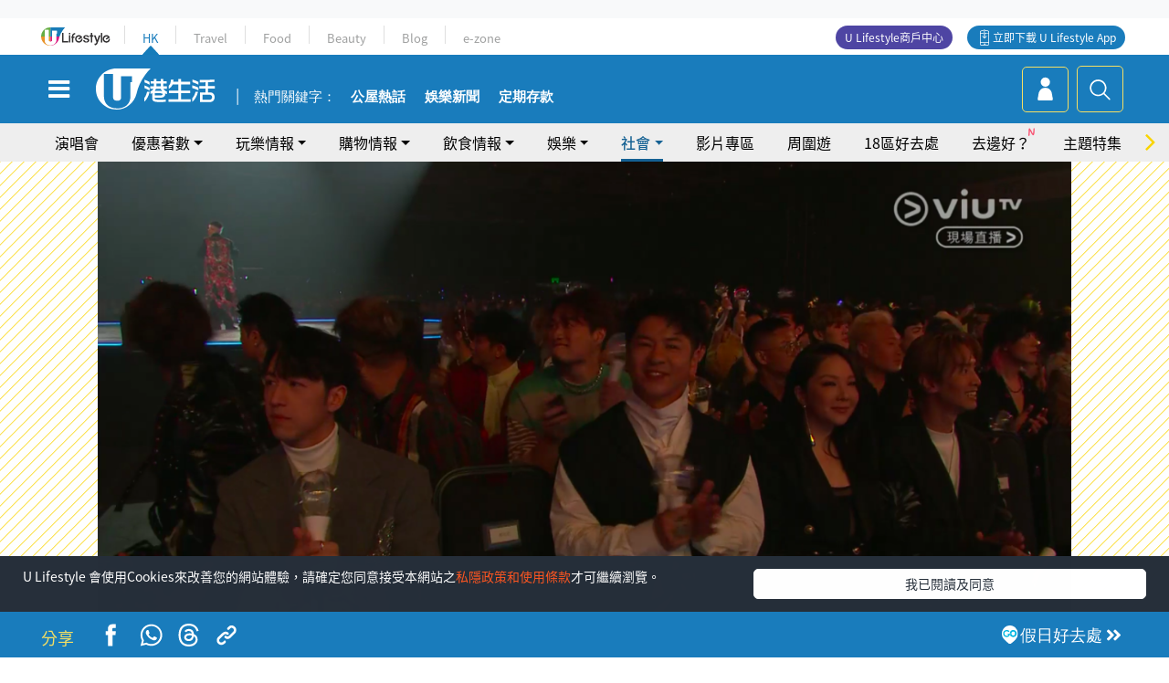

--- FILE ---
content_type: text/html; charset=UTF-8
request_url: https://hk.ulifestyle.com.hk/topic/detail/20009705/chill-club%E9%A0%92%E7%8D%8E%E7%A6%AE-%E7%9B%A4%E9%BB%9E6%E4%BD%8D%E8%AE%8A%E6%88%90%E6%BB%84%E6%B5%B7%E9%81%BA%E7%8F%A0%E7%9A%84%E5%AF%A6%E5%8A%9B%E6%B4%BE%E6%AD%8C%E6%89%8B-%E8%A8%B1%E5%BB%B7%E9%8F%97%E8%A1%9B%E8%98%AD%E5%9D%90%E8%B6%B3%E5%85%A8%E6%99%9A%E9%A3%B2%E6%81%A8%E7%A9%BA%E6%89%8B%E8%80%8C%E5%9B%9E
body_size: 31743
content:
<!DOCTYPE html>
<html lang="zh-hk" xml:lang="zh-hk" xmlns="http://www.w3.org/1999/xhtml" xmlns:fb="http://ogp.me/ns/fb#">
<head>
<meta charset="utf-8">
<meta http-equiv="X-UA-Compatible" content="IE=edge">
<meta name="viewport" content="width=device-width, initial-scale=1.0, maximum-scale=1.0, user-scalable=0" />
<!-- The above 3 meta tags *must* come first in the head; any other head content must come *after* these tags -->
<title>Chill Club頒獎禮｜盤點6位變成滄海遺珠的實力派歌手 許廷鏗衛蘭坐足全晚飲恨空手而回 | UHK 港生活</title>
<meta name="keywords" content="網絡熱話, 音樂, ViuTV, 頒獎禮, 組合, 歌曲, 表演, 歌手, 許廷鏗, 衛蘭, Mirror, 馮允謙, 柳應廷, 泳兒, Chill Club, 好去處, Chill Club頒獎禮, CHILL CLUB推介榜年度推介22/23, ViuTV, Chill Club, 許廷鏗, 衛蘭, Gin Lee, 泳兒, Jer柳應廷, 馮允謙, 娛樂">
<meta name="description" content="樂壇盛事《CHILL CLUB推介榜年度推介22/23》頒獎禮昨晚（7日）在亞洲國際博覽館舉行，獎項塵埃落定，MIRROR成員合共狂掃7個獎，再度成為頒獎禮大贏家。而全晚頒獎禮現場星光熠熠，許多歌手現身出席支持，即使「食白果」冇獎攞仍然參與盛事，以下就為大家盤點6位變成滄海遺珠的實力派歌手！">
<meta name="publisher" content="港生活">
<meta name="author" content="羅志宏">
<meta name="title" content="Chill Club頒獎禮｜盤點6位變成滄海遺珠的實力派歌手 許廷鏗衛蘭坐足全晚飲恨空手而回">
<meta name="thumbnail" content="https://resource02.ulifestyle.com.hk/ulcms/content/article/ogimage/2023/05/20230508130749_cb47bd8c96bb5bc246a53a91c4e22c269a3e4e3f.jpg">
<link rel="shortcut icon" type="image/x-icon" href="/media/rv/images/ico/uhk.ico">
<link rel="icon" type="image/x-icon" href="/media/rv/images/ico/uhk.ico">
<link rel="apple-touch-icon" href="/media/rv/images/global/HK-120.png">
<link rel="apple-touch-icon" sizes="152x152" href="/media/rv/images/global/HK-152.png">
<link rel="apple-touch-icon" sizes="167x167" href="/media/rv/images/global/HK-167.png">
<link rel="apple-touch-icon" sizes="180x180" href="/media/rv/images/global/HK-180.png">
<meta name="robots" content="max-image-preview:large"><meta property="og:title" content="Chill Club頒獎禮｜盤點6位變成滄海遺珠的實力派歌手 許廷鏗衛蘭坐足全晚飲恨空手而回"/>
<meta property="og:type" content="article"/>
<meta property="og:site_name" content="UHK 港生活"/>
<meta property="og:description" content="樂壇盛事《CHILL CLUB推介榜年度推介22/23》頒獎禮昨晚（7日）在亞洲國際博覽館舉行，獎項塵埃落定，MIRROR成員合共狂掃7個獎，再度成為頒獎禮大贏家。而全晚頒獎禮現場星光熠熠，許多歌手現身出席支持，即使「食白果」冇獎攞仍然參與盛事，以下就為大家盤點6位變成滄海遺珠的實力派歌手！
">
<meta property="article:publisher" content="https://www.facebook.com/hk.ulifestyle.com.hk/">
<meta property="article:author" content="https://www.facebook.com/hk.ulifestyle.com.hk/">
<meta property="og:image" content="https://resource02.ulifestyle.com.hk/ulcms/content/article/ogimage/2023/05/20230508130749_cb47bd8c96bb5bc246a53a91c4e22c269a3e4e3f.jpg" />
<meta property="og:image:width" content="1200" />
<meta property="og:image:height" content="630" />
<meta property="og:url" content="https://hk.ulifestyle.com.hk/topic/detail/20009705/chill-club頒獎禮-盤點6位變成滄海遺珠的實力派歌手-許廷鏗衛蘭坐足全晚飲恨空手而回" />
<link rel="canonical" href="https://hk.ulifestyle.com.hk/topic/detail/20009705/chill-club%E9%A0%92%E7%8D%8E%E7%A6%AE-%E7%9B%A4%E9%BB%9E6%E4%BD%8D%E8%AE%8A%E6%88%90%E6%BB%84%E6%B5%B7%E9%81%BA%E7%8F%A0%E7%9A%84%E5%AF%A6%E5%8A%9B%E6%B4%BE%E6%AD%8C%E6%89%8B-%E8%A8%B1%E5%BB%B7%E9%8F%97%E8%A1%9B%E8%98%AD%E5%9D%90%E8%B6%B3%E5%85%A8%E6%99%9A%E9%A3%B2%E6%81%A8%E7%A9%BA%E6%89%8B%E8%80%8C%E5%9B%9E">

<meta property="fb:app_id" content="693038404112139" />
<meta property="fb:pages" content="835266909851002">

<!-- Mobile app -->
<meta property="al:ios:url" content="fbulapp://hk.ulifestyle.com.hk/topic/detail/20009705"/>
<meta property="al:ios:app_store_id" content="511267431"/>
<meta property="al:ios:app_name" content="U Lifestyle：最Hit優惠及生活資訊平台"/>
<meta property="al:android:url" content="fbulapp://hk.ulifestyle.com.hk/topic/detail/20009705"/>
<meta property="al:android:package" content="com.hket.android.up"/>


<meta property="article:published_time" content="2023-05-08T12:58:39+0800" />
<meta property="article:modified_time" content="2023-05-08T13:07:54+0800" />

 
<meta property="al:web:should_fallback" content="true"/>

		<link rel="alternate" type="application/rss+xml" href="https://hk.ulifestyle.com.hk/server/ul/rss/googlenews/topic.html" />
	    <link rel="preload" href="" as="image" />    <link rel="preload" href="https://resource02.ulifestyle.com.hk/ulcms/content/article/thumbnail/1280x720/2023/05/20230508125836_dec4976fdf9d960e71e172de927ec3035e8c8c52.png" as="image" />
<script async src="https://securepubads.g.doubleclick.net/tag/js/gpt.js"></script>

<link rel="preload" href="/media/rv/images/global/default1024x576.jpg" as="image">
<link rel="preload" href="" as="image">
<link rel="stylesheet" href="/media/rv/css/hk-critical-css.min.css?v=202601041313"/>


<script type='text/javascript'>var googletag = googletag || {};googletag.cmd = googletag.cmd || [];
window.gptAdSlots = [];window.responsiveAdSlots = [];window.responsiveAdSlots['desktop'] = [];window.responsiveAdSlots['mobile'] = [];var ad_formalTag = ["\u6642\u4e8b","\u7db2\u7d61\u6587\u5316","\u7db2\u7d61\u71b1\u8a71","\u5be6\u9ad4\u8a5e","\u8208\u8da3","\u97f3\u6a02","\u5be6\u9ad4\u8a5e","\u54c1\u724c","ViuTV","\u5a1b\u6a02","\u6d3b\u52d5\u53ca\u7bc0\u76ee","\u9812\u734e\u79ae","\u5a1b\u6a02","\u5a1b\u6a02\u4eba\u7269\u8077\u696d","\u7d44\u5408","\u5a1b\u6a02","\u6d3b\u52d5\u53ca\u7bc0\u76ee","\u6b4c\u66f2","\u5be6\u9ad4\u8a5e","\u4f11\u9592\u6d3b\u52d5","\u8868\u6f14","\u5a1b\u6a02","\u5a1b\u6a02\u4eba\u7269\u8077\u696d","\u6b4c\u624b","\u5be6\u9ad4\u8a5e","\u4eba\u7269","\u8a31\u5ef7\u93d7","\u5be6\u9ad4\u8a5e","\u4eba\u7269","\u885b\u862d","\u5be6\u9ad4\u8a5e","\u4eba\u7269","Mirror","\u5be6\u9ad4\u8a5e","\u4eba\u7269","\u99ae\u5141\u8b19","\u5be6\u9ad4\u8a5e","\u4eba\u7269","\u67f3\u61c9\u5ef7","\u5be6\u9ad4\u8a5e","\u4eba\u7269","\u6cf3\u5152","\u5be6\u9ad4\u8a5e","\u96fb\u8996\uff0f\u96fb\u5f71\uff0f\u96fb\u53f0\u7bc0\u76ee\u540d","Chill Club"];var ad_keywordTag = ["\u6b4c\u624b","\u9812\u734e\u79ae","\u6b4c\u66f2","\u5e74\u5ea6","\u63a8\u4ecb\u699c","\u51a0\u8ecd","\u5be6\u529b\u6d3e","\u4f4d\u7f6e","\u767d\u679c","\u76db\u4e8b","\u7bc0\u594f","\u85cd\u8abf","\u67f3\u61c9\u5ef7","\u8a31\u5ef7\u93d7","\u6ec4\u6d77","\u6210\u7e3e","\u907a\u73e0","\u885b\u862d","\u53f0\u6b4c","\u6173\u5bb6\u738b","\u8354\u679d\u89d2","\u6e1b\u50f9\u958b\u5009","\u6a02\u58c7","\u51b0\u5ddd","\u6210\u54e1","\u7cfb\u5217","\u66f2\u98a8","\u8449\u843d","\u5442\u7235\u5b89","\u6d77\u6d0b"];var ad_section = ["\u751f\u6d3b\u8a71\u984c","\u71b1\u8a71"];googletag.cmd.push(function() {var mappingdiv_gpt_ad_1472555377034_1_1769211440 = googletag.sizeMapping().addSize([320, 200], [[300,250],[300,100]]).addSize([768, 200], [[728, 90]]).addSize([992, 200], [[728, 90],[970, 90], [970, 160], [970, 250]]).build();var slotdiv_gpt_ad_1472555377034_1_1769211440 = googletag.defineSlot('/183518426/UHK2_WebRP_ArticleDetails_Fixed1', [[300, 100], [300, 250], [728, 90], [970, 90], [970, 160], [970, 250]], 'div-gpt-ad-1501057686719-1-1769211440').defineSizeMapping(mappingdiv_gpt_ad_1472555377034_1_1769211440).addService(googletag.pubads()).setTargeting("article_id", "20009705").setTargeting("formal_tag", ad_formalTag).setTargeting("keyword", ad_keywordTag).setTargeting("section", ad_section);
				window.gptAdSlots.push(slotdiv_gpt_ad_1472555377034_1_1769211440);
googletag.pubads().enableSingleRequest();
googletag.enableServices();
});</script><!-- Begin comScore Tag -->
<script>
  var _comscore = _comscore || [];
  _comscore.push({ c1: "2", c2: "17810411" });
  (function() {
    var s = document.createElement("script"), el = document.getElementsByTagName("script")[0]; s.async = true;
    s.src = (document.location.protocol == "https:" ? "https://sb" : "http://b") + ".scorecardresearch.com/beacon.js";
    el.parentNode.insertBefore(s, el);
  })();
</script>
<noscript>
  <img src="http://b.scorecardresearch.com/p?c1=2&c2=17810411&cv=2.0&cj=1" />
</noscript>
<!-- End comScore Tag -->
</head><body>
<!-- dataLayer -->
<script>
  window.dataLayer = window.dataLayer || [];
      window.dataLayer.push({
	          'matomositeid': '6',
            'appsflyer' :{
                'smartBannerCode' : 'aef5d48e-6055-400f-a7f3-72c791609c6b'
            },
            'ga4measurementid' : 'G-PNGL2FGGQE',
    });
    
			window.dataLayer.push({
				'ga4': {
					'event_name': 'page_view',
					'author': '羅志宏',
					'category': '好去處',
					'channel':'uhk',
					'content': {
						'id': '20009705',
						'type': 'article'
					},
					'publishdate': '2023-05-08 12:58:39',
					'service': 'article',
					'taglist': '好去處,Chill Club頒獎禮,CHILL CLUB推介榜年度推介22/23,ViuTV,Chill Club,許廷鏗,衛蘭,Gin Lee,泳兒,Jer柳應廷,馮允謙,娛樂,網絡熱話,音樂,頒獎禮,組合,歌曲,表演,歌手,Mirror,柳應廷',
					'video': {
						'program': 'NA'
					},
					'primary': {
						'main': '生活話題',
						'sub': '熱話'
					},
					'pageurl': 'https://hk.ulifestyle.com.hk/topic/detail/20009705/chill-club%E9%A0%92%E7%8D%8E%E7%A6%AE-%E7%9B%A4%E9%BB%9E6%E4%BD%8D%E8%AE%8A%E6%88%90%E6%BB%84%E6%B5%B7%E9%81%BA%E7%8F%A0%E7%9A%84%E5%AF%A6%E5%8A%9B%E6%B4%BE%E6%AD%8C%E6%89%8B-%E8%A8%B1%E5%BB%B7%E9%8F%97%E8%A1%9B%E8%98%AD%E5%9D%90%E8%B6%B3%E5%85%A8%E6%99%9A%E9%A3%B2%E6%81%A8%E7%A9%BA%E6%89%8B%E8%80%8C%E5%9B%9E',
                    'text': 'NA',
					'screen': 'NA',
					'pagename': 'Chill Club頒獎禮｜盤點6位變成滄海遺珠的實力派歌手 許廷鏗衛蘭坐足全晚飲恨空手而回 | UHK 港生活',
					'experiment': document.body.dataset.experiment,
					'utm': 'NA'
				}
			});  </script>

<script>
  (function(i,s,o,g,r,a,m){i['GoogleAnalyticsObject']=r;i[r]=i[r]||function(){
  (i[r].q=i[r].q||[]).push(arguments)},i[r].l=1*new Date();a=s.createElement(o),
  m=s.getElementsByTagName(o)[0];a.async=1;a.src=g;m.parentNode.insertBefore(a,m)
  })(window,document,'script','//www.google-analytics.com/analytics.js','ga');

  ga('create', 'UA-45611067-1', 'ulifestyle.com.hk');
  ga('require', 'GTM-MCVXDG6');
  
  ga('set', { 'dimension11': '羅志宏', 'dimension13': '實體詞,電視／電影／電台節目名,Chill Club,人物,泳兒,柳應廷,馮允謙,Mirror,衛蘭,許廷鏗,娛樂,娛樂人物職業,歌手,休閒活動,表演,活動及節目,歌曲,組合,頒獎禮,品牌,ViuTV,興趣,音樂,時事,網絡文化,網絡熱話,好去處,Chill Club頒獎禮,CHILL CLUB推介榜年度推介22/23,Gin Lee,Jer柳應廷', 'dimension14': '2023/05/08' });  
  ga('send', 'pageview');
	
</script>
<!-- Google Tag Manager -->
<noscript><iframe src="//www.googletagmanager.com/ns.html?id=GTM-KGZHX8"
height="0" width="0" style="display:none;visibility:hidden"></iframe></noscript>
<script>(function(w,d,s,l,i){w[l]=w[l]||[];w[l].push({'gtm.start':
new Date().getTime(),event:'gtm.js'});var f=d.getElementsByTagName(s)[0],
j=d.createElement(s),dl=l!='dataLayer'?'&l='+l:'';j.async=true;j.src=
'//www.googletagmanager.com/gtm.js?id='+i+dl;f.parentNode.insertBefore(j,f);
})(window,document,'script','dataLayer','GTM-KGZHX8');</script>
<!-- End Google Tag Manager -->
<!-- DFP campaign -->
<script>
function getCookie(key) {
var ck = document.cookie.split(';');
for (var i = 0; i < ck.length; i++) {
var item = ck[i].replace(/^[\s\uFEFF\xA0]+|[\s\uFEFF\xA0]+$/g, '');
if ((new RegExp('^' + key + '=')).test(item)) {
return item.replace(/^[^=]+=/, '');
}
}
return undefined;
}
var hket_tm = getCookie('hket_tm');
if (hket_tm != null) {
var audience = hket_tm.substr(hket_tm.indexOf(',') + 1);
if (audience != null) {
googletag.cmd.push(function() {
googletag.pubads().setTargeting("audience", audience);
});
}
}
</script>
<!-- End DFP campaign -->

<!-- Matomo -->
<script type="text/javascript">
  var _paq = _paq || [];
  /* tracker methods like "setCustomDimension" should be called before "trackPageView" */
  if(getCookie('_AISID_')){
    _paq.push(['setUserId', getCookie('_AISID_')]);
  }
  _paq.push(['setCustomDimension', customDimensionId = 1, customDimensionValue = 'uhk']);
  _paq.push(['setCustomDimension', customDimensionId = 2, customDimensionValue = 20009705]);
    (function() {
		var u="//dw.hketgroup.com/analysis01/";
    _paq.push(['setTrackerUrl', u+'piwik.php']);
    _paq.push(['setSiteId', '6']);
    var d=document, g=d.createElement('script'), s=d.getElementsByTagName('script')[0];
    g.type='text/javascript'; g.async=true; g.defer=true; g.src=u+'piwik.js'; s.parentNode.insertBefore(g,s);
  })();
</script>
<!-- End Matomo Code --><!-- start header -->

<!-- Slide menu-->
<nav class="menu">
    <div class="ul-branding">
        <div class="ul-logo">
            <a href="https://www.ulifestyle.com.hk">
                 <img src="/media/rv/images/global/ul-logo.svg?v=2" alt="" height="20" />
            </a>
        </div>
        <div class="right">
            <button class="navbar-toggler pull-xs-left" id="close-mobile-menu" type="button">
                <i class="fa fa-times" aria-hidden="true"></i>
            </button>
        </div>
    </div>
    <div class="channel-indicator">
        <div class="all-channels">
																					<div class="channel hk-active"><a href="https://hk.ulifestyle.com.hk" title="HK">HK</a></div>
																		<div class="channel"><a href="https://travel.ulifestyle.com.hk" title="Travel">Travel</a></div>
																		<div class="channel"><a href="https://food.ulifestyle.com.hk" title="Food">Food</a></div>
																		<div class="channel"><a href="https://beauty.ulifestyle.com.hk" title="Beauty">Beauty</a></div>
																		<div class="channel"><a href="http://blog.ulifestyle.com.hk" title="Blog">Blog</a></div>
																		<div class="channel"><a href="https://ezone.ulifestyle.com.hk/" title="e-zone">e-zone</a></div>
								        </div>
      <div class="hk-tagline">港玩港食港生活</div>
    </div>
    <div class="inner"  bgcolor="" >
        <ul class="content-section">
					<li>
                    <i>&nbsp;</i><a href="https://www.ulifestyle.com.hk/member">會員登入</a>/ <a href="https://www.ulifestyle.com.hk/member">登記</a>
                    <div class="fb-login"><a href="https://login.ulifestyle.com.hk/cas/login?autoFacebookLogin=true&service=https%3A%2F%2Fhk.ulifestyle.com.hk%3A443%2Faccount.html%3Faction%3Dlogin" style="line-height:0px;"><img src="/media/rv/images/global/btn-fb-login.png" width="52" height="20"></a></div>
                    <div class="fb-login"><a href="https://login.ulifestyle.com.hk/cas/login?autoGoogleLogin=true&service=https%3A%2F%2Fhk.ulifestyle.com.hk%3A443%2Faccount.html%3Faction%3Dlogin" style="line-height:0px;"><img src="/media/rv/images/global/btn-google-login.png" width="51" height="20"></a></div>
                </li><li><i>&nbsp;</i><a href="/category/101/玩樂情報" onclick="menuOnClickHandler('Left Menu Button 1',$(this).html());">玩樂情報</a></li><li><i>&nbsp;</i><a href="/category/102/購物情報" onclick="menuOnClickHandler('Left Menu Button 2',$(this).html());">購物情報</a></li><li><i>&nbsp;</i><a href="/category/103/飲食情報" onclick="menuOnClickHandler('Left Menu Button 3',$(this).html());">飲食情報</a></li><li><i>&nbsp;</i><a href="/offer/105/優惠著數" onclick="menuOnClickHandler('Left Menu Button 4',$(this).html());">優惠著數</a></li><li><i>&nbsp;</i><a href="/topic" onclick="menuOnClickHandler('Left Menu Button 5',$(this).html());">熱話</a></li><li><i>&nbsp;</i><a href="/theme" onclick="menuOnClickHandler('Left Menu Button 6',$(this).html());">主題特集</a></li><li><i>&nbsp;</i><a href="/tour" onclick="menuOnClickHandler('Left Menu Button 7',$(this).html());">周圍遊</a></li><li><i>&nbsp;</i><a href="/district" onclick="menuOnClickHandler('Left Menu Button 8',$(this).html());">18區好去處</a></li><li><i>&nbsp;</i><a href="/app" onclick="menuOnClickHandler('Left Menu Button 9',$(this).html());">App獨家</a></li><li><i>&nbsp;</i><a href="https://www.ulifestyle.com.hk/community/theme/%E6%89%93%E5%8D%A1%E7%86%B1%E9%BB%9E/f837a072-21ec-4184-8318-4aee1abb2f95?utm_source=hamburgermenu&utm_medium=website&utm_content=uhk" onclick="menuOnClickHandler('Left Menu Button 10',$(this).html());">去邊好？</a></li><li><i>&nbsp;</i><a href="/video" onclick="menuOnClickHandler('Left Menu Button 11',$(this).html());">影片專區</a></li>
		        </ul>
        <ul class="other-section">
            <li><i>&nbsp;</i><a target="_blank" href="https://www.ulifestyle.com.hk/member/campaign?channel=uhk&utm_source=hamburgermenu&utm_medium=website&utm_content=uhk" onclick="menuOnClickHandler('Left Menu Button ',$(this).html());">會員活動</a></li>
            <li><i>&nbsp;</i><a target="_blank" href="https://www.ulifestyle.com.hk/member/jetsoreward?channel=uhk&utm_source=hamburgermenu&utm_medium=website&utm_content=uhk" onclick="menuOnClickHandler('Left Menu Button 1',$(this).html());">專享優惠</a></li>
            <li><i>&nbsp;</i><a target="_blank" href="https://www.ulifestyle.com.hk/member/newsletter?channel=uhk&utm_source=hamburgermenu&utm_medium=website&utm_content=uhk" onclick="menuOnClickHandler('Left Menu Button 2',$(this).html());">會員通訊</a></li>
            <li><i>&nbsp;</i><a target="_blank" href="https://www.ulifestyle.com.hk/merchantcenter/recruit/?utm_source=hamburgermenu&utm_medium=website&utm_campaign=merchantcenter&utm_content=uhk" onclick="menuOnClickHandler('Left Menu Button 3',$(this).html());">U Lifestyle商戶中心</a></li>
            <li><i>&nbsp;</i><a href="https://www.ulifestyle.com.hk/aboutus" onclick="menuOnClickHandler('Left Menu Button 4',$(this).html());">關於我們</a></li>
        </ul>
        <div class="mobile-menu-bottom">
            <div class="row">
                <div class="col-12">
                    <span>關注我們</span>
                </div>
                <div class="col-12">
                    <div class="button"><a class="ga4 ga4-social-follow" href="https://www.facebook.com/hk.ulifestyle.com.hk"><i class="fa fa-facebook" aria-hidden="true"></i></a></div>
                    <div class="button"><a class="ga4 ga4-social-follow" href="https://www.instagram.com/ulifestylehk/"><i class="fa fa-instagram" aria-hidden="true"></i></a></div>
                    <div class="button"><a class="ga4 ga4-social-follow" href="https://www.youtube.com/c/HK港生活ULifestylehk"><i class="fa fa-youtube-play" aria-hidden="true"></i></a></div>
                    <div class="button"><a class="ga4 ga4-social-follow" href="https://t.me/ulifestylechannel"><i class="fa fa-telegram" aria-hidden="true"></i></a></div>  
                </div>
                <div class="col-12">
                    <span>立即下載U Lifestyle手機應用程式</span>
                </div>
				<div class="apps-download col-12">
					<a href="https://resource02.ulifestyle.com.hk/ulapp/deeplink.html?utm_source=hamburgerios&utm_medium=website&utm_campaign=uhk_hamburgerios&ct=uhk_hamburgerios&utm_content=uhk&link=https%3A%2F%2Fwww.ulifestyle.com.hk%2Flog%2Foutgoing%3Futm_source%3Dhamburgerios%26utm_medium%3Dwebsite%26utm_campaign%3Duhk_hamburgerios%26ct%3Duhk_hamburgerios%26utm_content%3Duhk%26next%3Dhttps%3A%2F%2Fapps.apple.com%2Fhk%2Fapp%2Fu-lifestyle%2Fid511267431" target="_blank" onclick="ga('send','event','Hamburger Menu','App Store Download Button',window.location.href);" data-function="ios"><img class="apps" src="/media/rv/images/global/AppStore.png" style="display:inline-block; vertical-align:middle" alt="App Store" width="109" height="40"></a>
                    <a href="https://resource02.ulifestyle.com.hk/ulapp/deeplink.html?utm_source=hamburgerandroid&utm_medium=website&utm_campaign=uhk_hamburgerandroid&ct=uhk_hamburgerandroid&utm_content=uhk&link=https%3A%2F%2Fwww.ulifestyle.com.hk%2Flog%2Foutgoing%3Futm_source%3Dhamburgerandroid%26utm_medium%3Dwebsite%26utm_campaign%3Duhk_hamburgerandroid%26ct%3Duhk_hamburgerandroid%26utm_content%3Duhk%26next%3Dhttps%3A%2F%2Fplay.google.com%2Fstore%2Fapps%2Fdetails%3Fid%3Dcom.hket.android.up%26hl%3Dzh_HK" target="_blank" onclick="ga('send','event','Hamburger Menu','Google Play Download Button',window.location.href);" data-function="android"><img class="apps" src="/media/rv/images/global/Google_Play.png" style="display:inline-block; vertical-align:middle" alt="Play Store" width="135" height="40">
                    </a>
                </div>
                <div class="clear"></div>
            </div>
            <div class="col-12">
                <span class="copyright">香港經濟日報版權所有©2026</span>
            </div>
            <div class="clear"></div>
        </div>
    </div>
</nav>
<!--/ Slide menu-->

<div class="site-container">
  <div class="site-pusher">
    <!--bg-hkblue-->

<header>
	<section class="bg-light">
        <div class="ad-zone-desktop" data-for="top-banner" align="center">
            <div class="ad-zone" data-banner-id="top-banner">
                <div id='div-gpt-ad-1501057686719-1-1769211440' >
<script type='text/javascript'>
//googletag.cmd.push(function() { googletag.display('div-gpt-ad-1501057686719-1-1769211440'); });
</script>
</div>            </div>
        </div>
    </section>
    <div id="desktop-channel-indicator" class="container">
    <!-- ul Menu -->
        <div id="ul-menu" class="">
            <div class="logo"><a href="https://www.ulifestyle.com.hk"><img src="/media/rv/images/global/ul-logo.svg?v=2" alt="" height="20" /></a></div>
            <div class="all-channels">
																			<div class="v-line"></div>
					<div class="channel"><a href="https://hk.ulifestyle.com.hk" title="HK">HK</a></div>
																<div class="v-line"></div>
					<div class="channel"><a href="https://travel.ulifestyle.com.hk" title="Travel">Travel</a></div>
																<div class="v-line"></div>
					<div class="channel"><a href="https://food.ulifestyle.com.hk" title="Food">Food</a></div>
																<div class="v-line"></div>
					<div class="channel"><a href="https://beauty.ulifestyle.com.hk" title="Beauty">Beauty</a></div>
																<div class="v-line"></div>
					<div class="channel"><a href="http://blog.ulifestyle.com.hk" title="Blog">Blog</a></div>
																<div class="v-line"></div>
					<div class="channel"><a href="https://ezone.ulifestyle.com.hk/" title="e-zone">e-zone</a></div>
										</div>
    		<div class="UHK appdownload">
				<i class="icon"></i><a class="ga4-download" href="https://resource02.ulifestyle.com.hk/ulapp/deeplink.html?link=https%3A%2F%2Fwww.ulifestyle.com.hk%2Flog%2Foutgoing%3Futm_source%3Dtopbutton%26utm_medium%3Dwebsite%26utm_campaign%3Duhk_topbutton%26utm_content%3Duhk%26next%3Dhttp%3A%2F%2Fhk.ulifestyle.com.hk%2Fhtml%2Fedm%2FappLanding&ct=uhk_topbutton&utm_campaign=uhk_topbutton" title="立即下載 U Lifestyle App" target="_blank" onclick="ga('send','event','Top Bar','下載U Lifestyle App',window.location.href);ga4click(this);">立即下載 U Lifestyle App</a>
			</div>
			<div class="appdownload" style="background-color:#4e45a3">
				<a href="https://www.ulifestyle.com.hk/merchantcenter/recruit/?utm_source=topbutton&utm_medium=website&utm_campaign=merchantcenter&utm_content=uhk&ct=merchantcenter&utm_campaign=merchantcenter " title="ULifestyle商戶中心" target="_blank">U Lifestyle商戶中心</a>
			</div>
        </div>
    </div>
    <!-- /.ul menu -->
    <div class="clear"></div>
</header>

    <!-- Global Menu -->
    <div id="global-menu">
		<div id="global-menu-wrapper" style="position:relative;">
			<!-- Keyword Search -->
			<div id="keyword-search">
				<div class="container">
					<div class="inner">
						<div id="globalsearch-widget" class="col-sm-8 col-md-8 col-lg-8 col-xl-8 pull-right">  
							<div class="sumbit-section">
							<!-- keyword input -->
								<div class="col-sm-12 col-md-12 col-lg-12 col-xl-12 pull-right no-padding">
									<form id="global-search-form" action="https://hk.ulifestyle.com.hk/search" method="get" autocomplete="off">
										<div class="globalsearch-input">
											<div class="input-select autocomplete">
												<input type="text" name="q" id="keywordsearch" placeholder="輸入關鍵字" itemprop="query-input">
												<span class="underline"></span>
											</div>
											<div class="close-section">
												<button class="navbar-toggler pull-xs-left" id="close-mobile-search" type="button"><img src="/media/rv/images/global/close-01.jpg" width="54" height="54"></button>
											</div>
										</div>
										<button id="global-search-submit" type="submit" onclick="searchBtnHandler('Keyword Search Button',window.location.href);">搜尋</button>
									</form>
								</div>
								<div class="clear"></div>
							</div>
							<div class="clear"></div>
						</div>
						<div class="suggest-search col-sm-4 col-md-4 col-lg-4 col-xl-4 pull-left">
							<h5>熱門搜尋:</h5>
							<ul class="tag-btn">
																									<li><a href="https://bit.ly/49IqkG6" onclick="searchBtnHandler('Hot Search Items',$(this).attr('href'));">打卡攻略持續更新</a></li><li><a href="https://bit.ly/4bPnTn3" onclick="searchBtnHandler('Hot Search Items',$(this).attr('href'));">美食社群熱話</a></li><li><a href="https://resource02.ulifestyle.com.hk/ulapp/deeplink.html?link=https%3A%2F%2Fwww.ulifestyle.com.hk%2Flog%2Foutgoing%3Futm_source%3Dhotsearch%26utm_medium%3Dwebsite%26utm_content%3Duhk%26next%3Dhttp%3A%2F%2Fhk.ulifestyle.com.hk%2Fhtml%2Fedm%2FappLanding&ct=uhk_hotsearch&utm_campaign=uhk_hotsearch" onclick="searchBtnHandler('Hot Search Items',$(this).attr('href'));">ULifestyle應用程式</a></li><li><a href="https://resource02.ulifestyle.com.hk/ulapp/deeplink.html?link=https%3A%2F%2Fwww.ulifestyle.com.hk%2Flog%2Foutgoing%3Futm_source%3Dsearch%26utm_medium%3Dwebsite%26utm_campaign%3Duhk_flashjetso%26utm_content%3Duhk%26next%3Dulapp%3A%2F%2Fwww.ulifestyle.com.hk%2Freward_list%2F42&ct=uhk_flashjetso&utm_campaign=uhk_flashjetso" onclick="searchBtnHandler('Hot Search Items',$(this).attr('href'));">限時搶</a></li><li><a href="https://resource02.ulifestyle.com.hk/ulapp/deeplink.html?link=https%3A%2F%2Fwww.ulifestyle.com.hk%2Flog%2Foutgoing%3Futm_source%3Dhotsearch%26utm_medium%3Dwebsite%26utm_campaign%3Dujetso%26utm_content%3Duhk%26next%3Dulapp%3A%2F%2Fwww.ulifestyle.com.hk%2Fjetso_market_list&ct=uhk_hotsearch&utm_campaign=uhk_hotsearch" onclick="searchBtnHandler('Hot Search Items',$(this).attr('href'));">UJetso禮物放送</a></li><li><a href="https://www.ulifestyle.com.hk/merchantcenter/recruit/?utm_source=search&utm_medium=website&utm_campaign=merchantcenter&utm_content=uhk&ct=merchantcenter&utm_campaign=merchantcenter" onclick="searchBtnHandler('Hot Search Items',$(this).attr('href'));">U Lifestyle商戶中心</a></li><li><a href="https://hk.ulifestyle.com.hk/search?q=%E6%B8%9B%E5%83%B9%E5%84%AA%E6%83%A0" onclick="searchBtnHandler('Hot Search Items',$(this).attr('href'));">減價優惠</a></li><li><a href="https://hk.ulifestyle.com.hk/district" onclick="searchBtnHandler('Hot Search Items',$(this).attr('href'));">香港好去處</a></li><li><a href="https://hk.ulifestyle.com.hk/activity/detail/20038711/2024%E8%A6%AA%E5%AD%90%E5%A5%BD%E5%8E%BB%E8%99%95-%E9%A6%99%E6%B8%AF%E8%A6%AA%E5%AD%90%E5%A5%BD%E5%8E%BB%E8%99%95%E6%8E%A8%E8%96%A6-%E5%B7%A5%E4%BD%9C%E5%9D%8A-%E5%AE%A4%E5%85%A7%E9%81%8A%E6%A8%82%E5%A0%B4-%E6%88%B6%E5%A4%96%E6%94%BE%E9%9B%BB%E6%B4%BB%E5%8B%95/2" onclick="searchBtnHandler('Hot Search Items',$(this).attr('href'));">親子好去處</a></li><li><a href="https://hk.ulifestyle.com.hk/activity/detail/20030149/%E7%94%9F%E6%97%A5%E5%8E%BB%E9%82%8A%E5%A5%BD-%E9%A6%99%E6%B8%AF%E7%94%9F%E6%97%A5%E5%A5%BD%E5%8E%BB%E8%99%95%E5%8F%8A%E6%85%B6%E7%A5%9D%E7%94%9F%E6%97%A5%E6%B4%BB%E5%8B%95-%E9%99%84%E5%A3%BD%E6%98%9F%E5%84%AA%E6%83%A0" onclick="searchBtnHandler('Hot Search Items',$(this).attr('href'));">生日好去處及優惠</a></li>
																<style>
									.suggest-search > ul > li:nth-child(n+11){
										display: none;
									}
								</style>
							</ul>
							<div class="clear"></div>
						</div>
					</div>
				</div>
			</div>
			<!--/. Keyword Search -->
			<div class="container">
				<div id="global-left">
					<button class="navbar-toggler pull-xs-left" id="navbarSideButton" type="button"><i class="fa fa-bars" aria-hidden="true"></i></button>
				</div>
				<div id="global-center" class="ha-header-front">
					<div class="logo">
						<a href="https://hk.ulifestyle.com.hk"><img src="/media/rv/images/global/hk-logo.svg?v=3" width="132" height="45"></a>
					</div>
															<section id="global-menu-hotsearch-keywords">
						<div class="container min-scroll-b">
							<ul class="owl-carousel" id="global-menu-hotsearch-keywords-owl-carousel">
							<li class="item">
								<p class="" style="">熱門關鍵字：</p>
							</li>
															<li class="item">
									<a class="ga4 ga4-hot-keyword-tap" target="_blank" href="https://hk.ulifestyle.com.hk/ftag/12001/%E5%85%AC%E5%B1%8B" data-position="熱門關鍵字">公屋熱話</a>
								</li>
															<li class="item">
									<a class="ga4 ga4-hot-keyword-tap" target="_blank" href="https://hk.ulifestyle.com.hk/category/10415/%E5%A8%9B%E6%A8%82" data-position="熱門關鍵字">娛樂新聞</a>
								</li>
															<li class="item">
									<a class="ga4 ga4-hot-keyword-tap" target="_blank" href="https://hk.ulifestyle.com.hk/category/10404/%E7%90%86%E8%B2%A1" data-position="熱門關鍵字">定期存款</a>
								</li>
														</ul>
						</div>
						<div class="clear"></div>
					</section>
									</div>
				<div id="global-right">
									<a class="login" href="https://www.ulifestyle.com.hk/member"><i class="icon topuser" aria-hidden="true"></i></a>
									<a class="search ga4-search" class="navbar-toggler pull-xs-left" id="search-keyword-btn" href="javascript: voild(0);" onclick="searchBtnHandler('Global Search Button',window.location.href);ga4click(this);"><i class="icon topsearch" aria-hidden="true"></i></a>
				</div>
			</div>
		</div>
    </div>
<!-- Section Nav -->
<section id="section-bar" style="position:relative;height: 42px;">
	<div class="container min-scroll-b">
		<ul class="owl-carousel" id="section-bar-owl-carousel" style="display:block!important;">
		
								<li class="item ">
													<a class="ga4 ga4-menu-bar-tap "  href="https://ugo-hk.com/concert-calendar" onclick="menuOnClickHandler('Top Menu Button 1',$(this).html());">演唱會</a>
							</li>
								<li class="item ">
													<a class="ga4 ga4-menu-bar-tap  dropdown-toggle dropdown-1"  aria-expanded="false" data-dropdown="1">優惠著數</a>
												</li>
								<li class="item ">
													<a class="ga4 ga4-menu-bar-tap  dropdown-toggle dropdown-2"  aria-expanded="false" data-dropdown="2">玩樂情報</a>
												</li>
								<li class="item ">
													<a class="ga4 ga4-menu-bar-tap  dropdown-toggle dropdown-3"  aria-expanded="false" data-dropdown="3">購物情報</a>
												</li>
								<li class="item ">
													<a class="ga4 ga4-menu-bar-tap  dropdown-toggle dropdown-4"  aria-expanded="false" data-dropdown="4">飲食情報</a>
												</li>
								<li class="item ">
													<a class="ga4 ga4-menu-bar-tap  dropdown-toggle dropdown-5"  aria-expanded="false" data-dropdown="5">娛樂</a>
												</li>
								<li class="item current">
													<a class="ga4 ga4-menu-bar-tap  dropdown-toggle dropdown-6"  aria-expanded="false" data-dropdown="6">社會</a>
												</li>
								<li class="item ">
													<a class="ga4 ga4-menu-bar-tap "  href="/video" onclick="menuOnClickHandler('Top Menu Button 8',$(this).html());">影片專區</a>
							</li>
								<li class="item ">
													<a class="ga4 ga4-menu-bar-tap "  href="/tour" onclick="menuOnClickHandler('Top Menu Button 9',$(this).html());">周圍遊</a>
							</li>
								<li class="item ">
													<a class="ga4 ga4-menu-bar-tap "  target="_blank"  href="/district" onclick="menuOnClickHandler('Top Menu Button 10',$(this).html());">18區好去處</a>
							</li>
								<li class="item ">
				<style>ul#section-bar-owl-carousel .item{position:relative;}</style><img src="https://blog.ulifestyle.com.hk/assets/image/NEW.gif" style="opacity: 1;position: absolute;top: 3px;right: -18px;width: 32px;">									<a class="ga4 ga4-menu-bar-tap ga4-button-tap" data-utm="uhkmenubar"  href="https://www.ulifestyle.com.hk/community/theme/%E6%89%93%E5%8D%A1%E7%86%B1%E9%BB%9E/f837a072-21ec-4184-8318-4aee1abb2f95?utm_source=sectionbar&utm_medium=website&utm_content=uhk" onclick="menuOnClickHandler('Top Menu Button 11',$(this).html());">去邊好？</a>
							</li>
								<li class="item ">
													<a class="ga4 ga4-menu-bar-tap "  href="/theme" onclick="menuOnClickHandler('Top Menu Button 12',$(this).html());">主題特集</a>
							</li>
								<li class="item ">
													<a class="ga4 ga4-menu-bar-tap "  href="/feature/mall" onclick="menuOnClickHandler('Top Menu Button 13',$(this).html());">商場情報</a>
							</li>
								<li class="item ">
													<a class="ga4 ga4-menu-bar-tap "  target="_blank"  href="https://www.ulifestyle.com.hk/member/campaign?channel=uhk&utm_source=sectionbar&utm_medium=website&utm_content=uhk" onclick="menuOnClickHandler('Top Menu Button 14',$(this).html());">會員活動</a>
							</li>
								<li class="item ">
													<a class="ga4 ga4-menu-bar-tap "  target="_blank"  href="https://www.ulifestyle.com.hk/member/jetsoreward?channel=uhk&utm_source=sectionbar&utm_medium=website&utm_content=uhk" onclick="menuOnClickHandler('Top Menu Button 15',$(this).html());">專享優惠</a>
							</li>
				</ul>
					<div class="dropdown-menu top-menu-dropdown dropdown-1" id="dropdown-list-1" data-dropdown="1">
				<div class="scroll-wrapper">
					<div class="row">
						<a class="ga4 ga4-menu-bar-tap dropdown-item main" href="/offer/105/優惠著數">優惠著數</a>
					</div><hr>
					<div class="row">
													<a class="ga4 ga4-menu-bar-tap dropdown-item sub" href="/offer/%E7%B6%B2%E8%B3%BC%E5%84%AA%E6%83%A0?cat=108">網購優惠</a>
													<a class="ga4 ga4-menu-bar-tap dropdown-item sub" href="/offer/%E7%8E%A9%E6%A8%82%E5%84%AA%E6%83%A0?cat=101">玩樂優惠</a>
													<a class="ga4 ga4-menu-bar-tap dropdown-item sub" href="/offer/%E8%B3%BC%E7%89%A9%E5%84%AA%E6%83%A0?cat=102">購物優惠</a>
													<a class="ga4 ga4-menu-bar-tap dropdown-item sub" href="/offer/%E9%A3%B2%E9%A3%9F%E5%84%AA%E6%83%A0?cat=103">飲食優惠</a>
													<a class="ga4 ga4-menu-bar-tap dropdown-item sub" href="https://www.ulifestyle.com.hk/member/jetsoreward?channel=uhk&utm_source=menu&utm_medium=website&utm_content=uhk">會員優惠</a>
													<a class="ga4 ga4-menu-bar-tap dropdown-item sub" href="/category/10207/%E9%96%8B%E5%80%89">開倉優惠</a>
											</div>
				</div>
			</div>
					<div class="dropdown-menu top-menu-dropdown dropdown-2" id="dropdown-list-2" data-dropdown="2">
				<div class="scroll-wrapper">
					<div class="row">
						<a class="ga4 ga4-menu-bar-tap dropdown-item main" href="/category/101/玩樂情報">玩樂情報</a>
					</div><hr>
					<div class="row">
													<a class="ga4 ga4-menu-bar-tap dropdown-item sub" href="/category/101/%E7%8E%A9%E6%A8%82%E6%83%85%E5%A0%B1?cat=10101">活動展覽</a>
													<a class="ga4 ga4-menu-bar-tap dropdown-item sub" href="/category/101/%E7%8E%A9%E6%A8%82%E6%83%85%E5%A0%B1?cat=106">商場</a>
													<a class="ga4 ga4-menu-bar-tap dropdown-item sub" href="/category/101/%E7%8E%A9%E6%A8%82%E6%83%85%E5%A0%B1?cat=10103">戶外郊遊</a>
													<a class="ga4 ga4-menu-bar-tap dropdown-item sub" href="/category/101/%E7%8E%A9%E6%A8%82%E6%83%85%E5%A0%B1?cat=10102">酒店住宿</a>
													<a class="ga4 ga4-menu-bar-tap dropdown-item sub" href="/category/101/%E7%8E%A9%E6%A8%82%E6%83%85%E5%A0%B1?cat=10104">室內好去處</a>
													<a class="ga4 ga4-menu-bar-tap dropdown-item sub" href="/category/101/%E7%8E%A9%E6%A8%82%E6%83%85%E5%A0%B1?cat=10105">主題樂園</a>
											</div>
				</div>
			</div>
					<div class="dropdown-menu top-menu-dropdown dropdown-3" id="dropdown-list-3" data-dropdown="3">
				<div class="scroll-wrapper">
					<div class="row">
						<a class="ga4 ga4-menu-bar-tap dropdown-item main" href="/category/102/購物情報">購物情報</a>
					</div><hr>
					<div class="row">
													<a class="ga4 ga4-menu-bar-tap dropdown-item sub" href="/category/102/%E8%B3%BC%E7%89%A9%E6%83%85%E5%A0%B1?cat=10203">新品開箱</a>
													<a class="ga4 ga4-menu-bar-tap dropdown-item sub" href="/category/102/%E8%B3%BC%E7%89%A9%E6%83%85%E5%A0%B1?cat=10208">商店速報</a>
													<a class="ga4 ga4-menu-bar-tap dropdown-item sub" href="/category/102/%E8%B3%BC%E7%89%A9%E6%83%85%E5%A0%B1?cat=105">減價優惠</a>
													<a class="ga4 ga4-menu-bar-tap dropdown-item sub" href="/category/102/%E8%B3%BC%E7%89%A9%E6%83%85%E5%A0%B1?cat=108">網購</a>
													<a class="ga4 ga4-menu-bar-tap dropdown-item sub" href="/category/102/%E8%B3%BC%E7%89%A9%E6%83%85%E5%A0%B1?cat=10202">生活百貨</a>
													<a class="ga4 ga4-menu-bar-tap dropdown-item sub" href="/category/102/%E8%B3%BC%E7%89%A9%E6%83%85%E5%A0%B1?cat=10209">電子產品</a>
													<a class="ga4 ga4-menu-bar-tap dropdown-item sub" href="/category/10207/%E9%96%8B%E5%80%89">開倉優惠</a>
											</div>
				</div>
			</div>
					<div class="dropdown-menu top-menu-dropdown dropdown-4" id="dropdown-list-4" data-dropdown="4">
				<div class="scroll-wrapper">
					<div class="row">
						<a class="ga4 ga4-menu-bar-tap dropdown-item main" href="/category/103/飲食情報">飲食情報</a>
					</div><hr>
					<div class="row">
													<a class="ga4 ga4-menu-bar-tap dropdown-item sub" href="/category/103/%E9%A3%B2%E9%A3%9F%E6%83%85%E5%A0%B1?cat=10302">新品開箱</a>
													<a class="ga4 ga4-menu-bar-tap dropdown-item sub" href="/category/103/%E9%A3%B2%E9%A3%9F%E6%83%85%E5%A0%B1?cat=10301">餐廳情報</a>
													<a class="ga4 ga4-menu-bar-tap dropdown-item sub" href="/category/103/%E9%A3%B2%E9%A3%9F%E6%83%85%E5%A0%B1?cat=105">飲食優惠</a>
													<a class="ga4 ga4-menu-bar-tap dropdown-item sub" href="/category/103/%E9%A3%B2%E9%A3%9F%E6%83%85%E5%A0%B1?cat=10305">外賣</a>
													<a class="ga4 ga4-menu-bar-tap dropdown-item sub" href="/category/103/%E9%A3%B2%E9%A3%9F%E6%83%85%E5%A0%B1?cat=10303">自助餐</a>
													<a class="ga4 ga4-menu-bar-tap dropdown-item sub" href="/category/103/%E9%A3%B2%E9%A3%9F%E6%83%85%E5%A0%B1?ftag=1484%2C1663%2C21154">放題火鍋</a>
													<a class="ga4 ga4-menu-bar-tap dropdown-item sub" href="/category/103/%E9%A3%B2%E9%A3%9F%E6%83%85%E5%A0%B1?cat=10304">Café</a>
													<a class="ga4 ga4-menu-bar-tap dropdown-item sub" href="/category/103/%E9%A3%B2%E9%A3%9F%E6%83%85%E5%A0%B1?ftag=2390%2C913%2C616">甜品下午茶</a>
											</div>
				</div>
			</div>
					<div class="dropdown-menu top-menu-dropdown dropdown-5" id="dropdown-list-5" data-dropdown="5">
				<div class="scroll-wrapper">
					<div class="row">
						<a class="ga4 ga4-menu-bar-tap dropdown-item main" href="/category/10415/%E5%A8%9B%E6%A8%82">娛樂</a>
					</div><hr>
					<div class="row">
													<a class="ga4 ga4-menu-bar-tap dropdown-item sub" href="/category/10410/%E9%9B%BB%E5%BD%B1%E5%8A%87%E9%9B%86">電影劇集</a>
											</div>
				</div>
			</div>
					<div class="dropdown-menu top-menu-dropdown dropdown-6" id="dropdown-list-6" data-dropdown="6">
				<div class="scroll-wrapper">
					<div class="row">
						<a class="ga4 ga4-menu-bar-tap dropdown-item main" href="/topic">社會</a>
					</div><hr>
					<div class="row">
													<a class="ga4 ga4-menu-bar-tap dropdown-item sub" href="/tag/42549/%E7%A4%BE%E6%9C%83%E7%A6%8F%E5%88%A9">社會福利</a>
													<a class="ga4 ga4-menu-bar-tap dropdown-item sub" href="/category/10416/%E5%A4%A9%E6%B0%A3">天氣</a>
													<a class="ga4 ga4-menu-bar-tap dropdown-item sub" href="/category/10412/%E4%BA%A4%E9%80%9A">交通</a>
											</div>
				</div>
			</div>
			</div>
	<div class="clear"></div>
</section>
<section id="hotsearch-keywords">
	<div class="container min-scroll-b">
		<ul class="owl-carousel" id="hotsearch-keywords-owl-carousel">
		<li class="item">
			<p class="" style="">熱門關鍵字：</p>
		</li>
					<li class="item">
				<a class="ga4 ga4-hot-keyword-tap" target="_blank" href="https://hk.ulifestyle.com.hk/ftag/12001/%E5%85%AC%E5%B1%8B" data-position="熱門關鍵字" >公屋熱話</a>
			</li>
					<li class="item">
				<a class="ga4 ga4-hot-keyword-tap" target="_blank" href="https://hk.ulifestyle.com.hk/category/10415/%E5%A8%9B%E6%A8%82" data-position="熱門關鍵字" >娛樂新聞</a>
			</li>
					<li class="item">
				<a class="ga4 ga4-hot-keyword-tap" target="_blank" href="https://hk.ulifestyle.com.hk/category/10404/%E7%90%86%E8%B2%A1" data-position="熱門關鍵字" >定期存款</a>
			</li>
				</ul>
	</div>
	<div class="clear"></div>
</section>
<!-- Open-appLink -->
<div id="Open-appLink-banner" class="uhk op-container mobile-display">
		<div class="downloadBanner-group">
					<div class="downloadBanner-slider"><div>
                <a class="ga4-banner-tap" target="_blank" href="https://ulapp.hk/twba8" onclick="ga('send','event','Hizero CNY campaign Top Banner','Detail Page',window.location.href);ga4click(this);"><img class="slider-download-app slider-img-0" src="/media/rv/images/promote/h60.gif" alt="" width="100%" style="width:100%; height:60px; background: url(https://hk.ulifestyle.com.hk/media/rv/images/global/default1024x60banner.jpg);"></a>
            </div><div>
                <a class="ga4-banner-tap" target="_blank" href="https://ulapp.hk/3u7uq" onclick="ga('send','event','【分享BLINK視角】贏BLACKPINK世巡周邊！ Top Banner','Detail Page',window.location.href);ga4click(this);"><img class="slider-download-app slider-img-1" src="/media/rv/images/promote/h60.gif" alt="" width="100%" style="width:100%; height:60px; background: url(https://hk.ulifestyle.com.hk/media/rv/images/global/default1024x60banner.jpg);"></a>
            </div><div>
                <a class="ga4-banner-tap" target="_blank" href="https://ulapp.hk/pqon7" onclick="ga('send','event','利苑星級賀年糕品！ Top Banner','Detail Page',window.location.href);ga4click(this);"><img class="slider-download-app slider-img-2" src="/media/rv/images/promote/h60.gif" alt="" width="100%" style="width:100%; height:60px; background: url(https://hk.ulifestyle.com.hk/media/rv/images/global/default1024x60banner.jpg);"></a>
            </div><div>
                <a class="ga4-banner-tap" target="_blank" href="https://ulapp.hk/8cm8m" onclick="ga('send','event','Community Greenland2 Top Banner','Detail Page',window.location.href);ga4click(this);"><img class="slider-download-app slider-img-3" src="/media/rv/images/promote/h60.gif" alt="" width="100%" style="width:100%; height:60px; background: url(https://hk.ulifestyle.com.hk/media/rv/images/global/default1024x60banner.jpg);"></a>
            </div><div>
                <a class="ga4-banner-tap" target="_blank" href="https://ulapp.hk/oor1m" onclick="ga('send','event','Community year end record25 Top Banner','Detail Page',window.location.href);ga4click(this);"><img class="slider-download-app slider-img-4" src="/media/rv/images/promote/h60.gif" alt="" width="100%" style="width:100%; height:60px; background: url(https://hk.ulifestyle.com.hk/media/rv/images/global/default1024x60banner.jpg);"></a>
            </div><div>
                <a class="ga4-banner-tap" target="_blank" href="https://ulapp.hk/k061g" onclick="ga('send','event','【出POST即賺💰】立即解鎖流量密碼🔓！ Top Banner','Detail Page',window.location.href);ga4click(this);"><img class="slider-download-app slider-img-5" src="/media/rv/images/promote/h60.gif" alt="" width="100%" style="width:100%; height:60px; background: url(https://hk.ulifestyle.com.hk/media/rv/images/global/default1024x60banner.jpg);"></a>
            </div><div>
                <a class="ga4-banner-tap" target="_blank" href="https://ulapp.hk/8kab5" onclick="ga('send','event','community apt Top Banner','Detail Page',window.location.href);ga4click(this);"><img class="slider-download-app slider-img-6" src="/media/rv/images/promote/h60.gif" alt="" width="100%" style="width:100%; height:60px; background: url(https://hk.ulifestyle.com.hk/media/rv/images/global/default1024x60banner.jpg);"></a>
            </div><div>
                <a class="ga4-banner-tap" target="_blank" href="https://ulapp.hk/8o08d" onclick="ga('send','event','community family web form Top Banner','Detail Page',window.location.href);ga4click(this);"><img class="slider-download-app slider-img-7" src="/media/rv/images/promote/h60.gif" alt="" width="100%" style="width:100%; height:60px; background: url(https://hk.ulifestyle.com.hk/media/rv/images/global/default1024x60banner.jpg);"></a>
            </div><div>
                <a class="ga4-banner-tap" target="_blank" href="https://ulapp.hk/bsub6" onclick="ga('send','event','U GO_Ticket Top Banner','Detail Page',window.location.href);ga4click(this);"><img class="slider-download-app slider-img-8" src="/media/rv/images/promote/h60.gif" alt="" width="100%" style="width:100%; height:60px; background: url(https://hk.ulifestyle.com.hk/media/rv/images/global/default1024x60banner.jpg);"></a>
            </div><div>
                <a class="ga4-banner-tap" target="_blank" href="https://ulapp.hk/rtnl5" onclick="ga('send','event','U GO_Event Top Banner','Detail Page',window.location.href);ga4click(this);"><img class="slider-download-app slider-img-9" src="/media/rv/images/promote/h60.gif" alt="" width="100%" style="width:100%; height:60px; background: url(https://hk.ulifestyle.com.hk/media/rv/images/global/default1024x60banner.jpg);"></a>
            </div></div><style>img.slider-download-app{background-size: auto 60px!important;}</style><script>window.addEventListener("DOMContentLoaded", (event) => {var divs0 = document.querySelectorAll(".slider-img-0"), i0; for(i0=0;i0<divs0.length;++i0) { divs0[i0].style.background = "url(https://resource02.ulifestyle.com.hk/ulcms/manuallist/image/original/2026/01/20260122155650_bb64624e3614dc52e0243726ff99896cd031009c.jpg) top";}var divs1 = document.querySelectorAll(".slider-img-1"), i1; for(i1=0;i1<divs1.length;++i1) { divs1[i1].style.background = "url(https://resource02.ulifestyle.com.hk/ulcms/manuallist/image/original/2026/01/20260121163641_e6f9075f9d205a9a3863dbf226a5e787288a7e21.png) top";}var divs2 = document.querySelectorAll(".slider-img-2"), i2; for(i2=0;i2<divs2.length;++i2) { divs2[i2].style.background = "url(https://resource02.ulifestyle.com.hk/ulcms/manuallist/image/original/2026/01/20260115164614_f06b6f2a20129ed6e4c25389208e74bd5649c7cf.gif) top";}var divs3 = document.querySelectorAll(".slider-img-3"), i3; for(i3=0;i3<divs3.length;++i3) { divs3[i3].style.background = "url(https://resource02.ulifestyle.com.hk/ulcms/manuallist/image/original/2026/01/20260116142423_dc6ed9c6581e499f4df0fa6740b9a2b61b898d87.png) top";}var divs4 = document.querySelectorAll(".slider-img-4"), i4; for(i4=0;i4<divs4.length;++i4) { divs4[i4].style.background = "url(https://resource02.ulifestyle.com.hk/ulcms/manuallist/image/original/2026/01/20260115130838_0df0b4b35294314b0a67337eb8e897113d1966b4.gif) top";}var divs5 = document.querySelectorAll(".slider-img-5"), i5; for(i5=0;i5<divs5.length;++i5) { divs5[i5].style.background = "url(https://resource02.ulifestyle.com.hk/ulcms/manuallist/image/original/2026/01/20260109162810_b169ab84a82270d7acd22a0e5332f7b8d55b8d68.jpg) top";}var divs6 = document.querySelectorAll(".slider-img-6"), i6; for(i6=0;i6<divs6.length;++i6) { divs6[i6].style.background = "url(https://resource02.ulifestyle.com.hk/ulcms/manuallist/image/original/2026/01/20260115112654_21a1d24ffa3a24302304609d1ad4ada9c48d9b94.png) top";}var divs7 = document.querySelectorAll(".slider-img-7"), i7; for(i7=0;i7<divs7.length;++i7) { divs7[i7].style.background = "url(https://resource02.ulifestyle.com.hk/ulcms/manuallist/image/original/2025/11/20251121122627_dc3563bee64813da9b542b434ef7a13f18f9d8c1.png) top";}var divs8 = document.querySelectorAll(".slider-img-8"), i8; for(i8=0;i8<divs8.length;++i8) { divs8[i8].style.background = "url(https://resource02.ulifestyle.com.hk/ulcms/manuallist/image/original/2025/12/20251204094934_8809a0bce7c8fcad80ac18ba75e03f031f560728.png) top";}var divs9 = document.querySelectorAll(".slider-img-9"), i9; for(i9=0;i9<divs9.length;++i9) { divs9[i9].style.background = "url(https://resource02.ulifestyle.com.hk/ulcms/manuallist/image/original/2025/10/20251010120258_8783e49974a592f5b290f61279298db9ef7830f5.jpg) top";}});</script>
				    <!--/. Open App--> 
					<style>
				.slick-dotted.slick-slider {
					margin-bottom: 0px!important;
				}
			</style>
			</div>
</div>
<!-- End Open-appLink -->
<!-- end header -->

<!-- start content -->

    <script type="application/ld+json">
        {"@context":"http://schema.org","@type":"BreadcrumbList","itemListElement":[{"@type":"ListItem","position":1,"name":"首頁","item":"https://hk.ulifestyle.com.hk"},{"@type":"ListItem","position":2,"name":"生活話題","item":"https://hk.ulifestyle.com.hk/category/104/生活話題"},{"@type":"ListItem","position":3,"name":"熱話","item":"https://hk.ulifestyle.com.hk/category/10401/熱話"}]}    </script>
    <script type="application/ld+json">
        {"@context":"http://schema.org","@type":"NewsArticle","@id":"https://hk.ulifestyle.com.hk/topic/detail/20009705/chill-club頒獎禮-盤點6位變成滄海遺珠的實力派歌手-許廷鏗衛蘭坐足全晚飲恨空手而回","url":"https://hk.ulifestyle.com.hk/topic/detail/20009705/chill-club頒獎禮-盤點6位變成滄海遺珠的實力派歌手-許廷鏗衛蘭坐足全晚飲恨空手而回","mainEntityOfPage":"https://hk.ulifestyle.com.hk/topic/detail/20009705/chill-club頒獎禮-盤點6位變成滄海遺珠的實力派歌手-許廷鏗衛蘭坐足全晚飲恨空手而回","headline":"Chill Club頒獎禮｜盤點6位變成滄海遺珠的實力派歌手 許廷鏗衛蘭坐足全晚飲恨空手而回","name":"Chill Club頒獎禮｜盤點6位變成滄海遺珠的實力派歌手 許廷鏗衛蘭坐足全晚飲恨空手而回","datePublished":"2023-05-08T12:58:39+08:00","dateModified":"2023-05-08T13:07:54+08:00","description":"樂壇盛事《CHILL CLUB推介榜年度推介22/23》頒獎禮昨晚（7日）在亞洲國際博覽館舉行，獎項塵埃落定，MIRROR成員合共狂掃7個獎，再度成為頒獎禮大贏家。而全晚頒獎禮現場星光熠熠，許多歌手現身出席支持，即使「食白果」冇獎攞仍然參與盛事，以下就為大家盤點6位變成滄海遺珠的實力派歌手！\r\n","thumbnailUrl":"https://resource02.ulifestyle.com.hk/ulcms/content/article/ogimage/2023/05/20230508130749_cb47bd8c96bb5bc246a53a91c4e22c269a3e4e3f.jpg","articleSection":["生活話題","熱話"],"image":{"@type":"ImageObject","url":"https://resource02.ulifestyle.com.hk/ulcms/content/article/ogimage/2023/05/20230508130749_cb47bd8c96bb5bc246a53a91c4e22c269a3e4e3f.jpg","width":"1024","height":"576"},"author":[{"@type":"Person","url":"https://hk.ulifestyle.com.hk/author/799/羅志宏","name":"羅志宏"}],"publisher":{"@type":"Organization","name":"港生活","url":"https://hk.ulifestyle.com.hk/","sameAs":["https://www.facebook.com/hk.ulifestyle.com.hk/","https://www.instagram.com/ulifestylehk/","https://www.youtube.com/c/HK%E6%B8%AF%E7%94%9F%E6%B4%BBULifestylehk"],"logo":{"@type":"ImageObject","url":"https://hk.ulifestyle.com.hk/media/rv/images/global/uhk-logo-322x321.png","width":322,"height":321}},"keywords":["網絡熱話"," 音樂"," ViuTV"," 頒獎禮"," 組合"," 歌曲"," 表演"," 歌手"," 許廷鏗"," 衛蘭"," Mirror"," 馮允謙"," 柳應廷"," 泳兒"," Chill Club"," 好去處"," Chill Club頒獎禮"," CHILL CLUB推介榜年度推介22/23"," ViuTV"," Chill Club"," 許廷鏗"," 衛蘭"," Gin Lee"," 泳兒"," Jer柳應廷"," 馮允謙"," 娛樂"]}    </script>

<script type="text/javascript">
var _domain = 'https://hk.ulifestyle.com.hk';
var _pagetype =  'topic';
var _pagetype_id = 2;
var isLogin = false;
var infiniteBanners = [];
infiniteBanners[1]=[];
infiniteBanners[1]["slotName"] = 'div-gpt-ad-1501057686719-1';
infiniteBanners[1]["slotSource"] = '/183518426/UHK2_WebRP_ArticleDetails_Fixed1';
infiniteBanners[2]=[];
infiniteBanners[2]["slotName"] = 'div-gpt-ad-1501057686719-2';
infiniteBanners[2]["slotSource"] = '/183518426/UHK2_WebRP_ArticleDetails_Fixed2';
infiniteBanners[3]=[];
infiniteBanners[3]["slotName"] = 'div-gpt-ad-1501057686719-3';
infiniteBanners[3]["slotSource"] = '/183518426/UHK2_WebRP_ArticleDetails_Fixed3';
infiniteBanners[4]=[];
infiniteBanners[4]["slotName"] = '';
infiniteBanners[4]["slotSource"] = '';
infiniteBanners[5]=[];
infiniteBanners[5]["slotName"] = 'div-gpt-ad-14725554524732-4';
infiniteBanners[5]["slotSource"] = '/183518426/UHK2_WebRP_ArticleDetails_MobileInArticle';
infiniteBanners[6]=[];
infiniteBanners[6]["slotName"] = 'div-gpt-ad-1600341779596-0';
infiniteBanners[6]["slotSource"] = '/21807278789/UL_Web_Textlink';
infiniteBanners[7]=[];
infiniteBanners[7]["slotName"] = 'div-gpt-ad-14725554524732-5';
infiniteBanners[7]["slotSource"] = '/183518426/UHK2_WebRP_ArticleDetails_DesktopInArticle';
</script>


<!-- Article Progress -->
		<div class="stick-progress with--openApp">
			<div class="navbar-container">
				<div class="navbar-wrapper">
					<div class="progress-header">
						<!-- div class="logo min"><img src="https://hk.ulifestyle.com.hk/media/rv/images/global/logo-min-01.svg?v=2"></div -->
						<div class="navbar-progress">
							<button class="navbar-toggler pull-xs-left" id="navbarSideButton2" type="button">
								<i class="fa fa-bars" aria-hidden="true"></i>
							</button>
						</div>
						<div class="header-right">
							<span class="label">正在閱讀</span><br>
							<span class="topPageTitle">Chill Club頒獎禮｜盤點6位變成滄海遺珠的實力派歌手 許廷鏗衛蘭坐足全晚飲恨空手而回</span> 
						</div>
						<!-- Open App--> 
						<div class="openApp-progress">
							<div class="opLink-group">
								<div class="button-group">
								<a href="https://resource02.ulifestyle.com.hk/ulapp/deeplink.html?link=https%3A%2F%2Fwww.ulifestyle.com.hk%2Flog%2Foutgoing%3Futm_source%3Dreadingbar%26utm_medium%3Dwebsite%26utm_campaign%3D%26utm_content%3Duhk%26next%3Dulapp%3A%2F%2Fhk.ulifestyle.com.hk%2Ftopic%2Fdetail%2F%2F&ct=uhk_readingbar&utm_campaign=uhk_readingbar" id="progress-op-link" class="op-link ga4 ga4-open-in-app" onclick="ga('send', 'event', 'Detail Page Links', '用 App 開啟 - Reading Bar', window.location.href);">用 App 開啟</a>
								</div>

							</div>
						</div>
						<!--/. Open App--> 
					</div>
				</div>
			</div>
			<div id="progress-bar" style="width: 20%"></div>
		
		</div>

<!-- End Article Progress -->

<!-- Article Page Set -->
<!-- infinity Article -->
<div class="infinite-container">
	<div class="infinite-article" data-category="好去處" data-maincatname="熱話" data-videoprogram="NA" data-author="羅志宏" data-taglist="好去處,Chill Club頒獎禮,CHILL CLUB推介榜年度推介22/23,ViuTV,Chill Club,許廷鏗,衛蘭,Gin Lee,泳兒,Jer柳應廷,馮允謙,娛樂,網絡熱話,音樂,頒獎禮,組合,歌曲,表演,歌手,Mirror,柳應廷" data-publishdate="2023-05-08 12:58:39" data-primarymaincate="生活話題" data-primarysubcate="熱話" data-service="article" data-isad="false" data-channel="1" data-ga4id="" data-fbflag="false" data-seopageurl="https://hk.ulifestyle.com.hk/topic/detail/20009705/chill-club%E9%A0%92%E7%8D%8E%E7%A6%AE-%E7%9B%A4%E9%BB%9E6%E4%BD%8D%E8%AE%8A%E6%88%90%E6%BB%84%E6%B5%B7%E9%81%BA%E7%8F%A0%E7%9A%84%E5%AF%A6%E5%8A%9B%E6%B4%BE%E6%AD%8C%E6%89%8B-%E8%A8%B1%E5%BB%B7%E9%8F%97%E8%A1%9B%E8%98%AD%E5%9D%90%E8%B6%B3%E5%85%A8%E6%99%9A%E9%A3%B2%E6%81%A8%E7%A9%BA%E6%89%8B%E8%80%8C%E5%9B%9E" data-next-id="20052376" data-next-url="/topic/detail/20052376/見工面試問題答-50即被淘汰-即睇答案" data-next-title="面試題「一隻蛋賣5元十隻多少錢..." data-next-maincat="10401" data-title="Chill Club頒獎禮｜盤點6位變成滄海遺珠的實力派歌手 許廷鏗衛蘭坐足全晚飲恨空手而回 | UHK 港生活" data-page-id="20009705" data-page-url="/topic/detail/20009705/chill-club頒獎禮-盤點6位變成滄海遺珠的實力派歌手-許廷鏗衛蘭坐足全晚飲恨空手而回" data-formaltag="時事,網絡文化,網絡熱話,實體詞,興趣,音樂,實體詞,品牌,ViuTV,娛樂,活動及節目,頒獎禮,娛樂,娛樂人物職業,組合,娛樂,活動及節目,歌曲,實體詞,休閒活動,表演,娛樂,娛樂人物職業,歌手,實體詞,人物,許廷鏗,實體詞,人物,衛蘭,實體詞,人物,Mirror,實體詞,人物,馮允謙,實體詞,人物,柳應廷,實體詞,人物,泳兒,實體詞,電視／電影／電台節目名,Chill Club" data-keywordtag="歌手,頒獎禮,歌曲,年度,推介榜,冠軍,實力派,位置,白果,盛事,節奏,藍調,柳應廷,許廷鏗,滄海,成績,遺珠,衛蘭,台歌,慳家王,荔枝角,減價開倉,樂壇,冰川,成員,系列,曲風,葉落,呂爵安,海洋" data-section="生活話題,熱話" data-apponlyexclude="" data-dimension11="羅志宏" data-dimension13="實體詞,電視／電影／電台節目名,Chill Club,人物,泳兒,柳應廷,馮允謙,Mirror,衛蘭,許廷鏗,娛樂,娛樂人物職業,歌手,休閒活動,表演,活動及節目,歌曲,組合,頒獎禮,品牌,ViuTV,興趣,音樂,時事,網絡文化,網絡熱話,好去處,Chill Club頒獎禮,CHILL CLUB推介榜年度推介22/23,Gin Lee,Jer柳應廷" data-dimension14="2023/05/08">
		<div class="article-content">
			

<section class="article-head">
<!-- Page image-->
<div class="top-theme">
		<div class="img-bg">
		<div class="wrapper-a">
											<a data-href="https://resource02.ulifestyle.com.hk/ulcms/content/article/thumbnail/1280x720/2023/05/20230508125836_dec4976fdf9d960e71e172de927ec3035e8c8c52.png" class="photoSwipe" data-photoindex=0 data-title="Chill Club頒獎禮｜盤點6位變成滄海遺珠的實力派歌手 許廷鏗衛蘭坐足全晚飲恨空手而回" data-gallery-id="20009705" data-width="1280" data-height="720" >
					<div class="top-theme-img">
												<picture>
														<source media="(max-width: 575px)" width="600" height="338" srcset="https://resource02.ulifestyle.com.hk/ulcms/content/article/thumbnail/600x338/2023/05/20230508125836_dec4976fdf9d960e71e172de927ec3035e8c8c52.png">
														<source media="(min-width: 576px)" width="1024" height="576" srcset="https://resource02.ulifestyle.com.hk/ulcms/content/article/thumbnail/1280x720/2023/05/20230508125836_dec4976fdf9d960e71e172de927ec3035e8c8c52.png">
							<source srcset="/media/rv/images/global/default1024x576.jpg">
							<img id="img1" class="img-responsive article-img" srcset="https://resource02.ulifestyle.com.hk/ulcms/content/article/thumbnail/1280x720/2023/05/20230508125836_dec4976fdf9d960e71e172de927ec3035e8c8c52.png" alt="Chill Club頒獎禮｜盤點6位變成滄海遺珠的實力派歌手 許廷鏗衛蘭坐足全晚飲恨空手而回" width="1024" height="576" onerror="this.closest('picture').querySelector('Source[srcset=\''+this.currentSrc+'\']').remove();">
						</picture>
											</div>
				</a>
						<!-- <img src="https://resource02.ulifestyle.com.hk/ulcms/content/article/ogimage/2023/05/20230508130749_cb47bd8c96bb5bc246a53a91c4e22c269a3e4e3f.jpg" alt="Chill Club頒獎禮｜盤點6位變成滄海遺珠的實力派歌手 許廷鏗衛蘭坐足全晚飲恨空手而回" class="og-image" style="width: 0;height: 0;"> -->
		</div>  
	</div>    
	<div class="clear"></div>

	<div class="wrapper">
		<!-- Page Header -->
		<div class="article-header s">
			<div class="header-sticky persist-header">
				<div class="header-sticky-inner">
					<h1>Chill Club頒獎禮｜盤點6位變成滄海遺珠的實力派歌手 許廷鏗衛蘭坐足全晚飲恨空手而回</h1>
				</div>
								                <nav aria-label="Breadcrumbs" class="breadcrumb detail-breadcrumb" width="100%" height="51">
                    <ol>
                        <li><a href=https://hk.ulifestyle.com.hk>首頁</a></li>
                                                    <li><a href="/category/104/生活話題" onclick="ga('send', 'event', 'Detail Page Links', 'Breadcrumb1', $(this).attr('href'));">生活話題</a></li>
                                                                            <li><a href="/category/10401/熱話" onclick="ga('send', 'event', 'Detail Page Links', 'Breadcrumb2', $(this).attr('href'));">熱話</a></li>
                                            </ol>
                </nav>
			</div>
			<!--/. Page Header--> 

			<div class="clear"></div>
		</div> 
	</div>
	<!-- Page image-->
</div>
</section>

			<!-- content container -->
			<div class="container some-other-area persist-area">

				<div class="row">

					<!-- page left -->
					<div class="page-left col-xs-12 col-sm-12 col-md-8 col-lg-8">

                        <div style="margin-bottom: 20px; padding-bottom: 20px;">
                            <!-- author information -->
                            <div class="author-box col-xs-12 col-sm-12 col-md-12 col-lg-12">
                                <div class="author-name text15 text-weight-300 orange" >
									文: 																				<a href="https://hk.ulifestyle.com.hk/author/799/羅志宏" title="羅志宏">羅志宏</a>
                                    								</div>
                                <div class="publish-time text15 text-weight-300" >2023.05.08</div>
                                <div class="clear"></div>
                            </div>
                            <!--/. author information -->

                            <!-- sharing buttons at top -->
                            <style>.postsharing.desktop-display{display: flex;}@media screen and (max-width: 767px){.postsharing.desktop-display{display: none;}}</style>
		<!-- share buttons change to Open App button -->
		<style>
		  .row .post-openApp {padding-top: 18px;float: right;width: auto;height: 50px;padding-right: 10px;}
		  .post-openApp .button-group {background-color: #197cbc;border-radius: 100px;padding: 0 10px;}
		  .post-openApp a {font-size: 15px;padding: 4px 6px 5.5px 3px;color: #fff;}
		  .post-openApp .button-group > i {vertical-align: top;background: url(/media/rv/images/global/appopen-icon.svg) no-repeat center top;display: inline-block;width: 20px;height: 20px;margin-top: 5px;}
		  .post-openApp.mobile-display {display: none;}
		  @media screen and (max-width: 767px) {.post-openApp.mobile-display {display: flex;}}
		</style>
		<div class="row post-openApp mobile-display">
			<div class="opLink-group">
			  <div class="button-group">
			  <i class="icon"></i>
			  <a href="https://resource02.ulifestyle.com.hk/ulapp/deeplink.html?link=https%3A%2F%2Fwww.ulifestyle.com.hk%2Flog%2Foutgoing%3Futm_source%3Dreadingbar%26utm_medium%3Dwebsite%26utm_campaign%3D%26utm_content%3Duhk%26next%3Dulapp%3A%2F%2Fhk.ulifestyle.com.hk%2Ftopic%2Fdetail%2F20009705%2F&ct=uhk_readingbar&utm_campaign=uhk_readingbar" id="articletop-op-link" class="op-link ga4-open-in-app" onclick="ga('send', 'event', 'Detail Page Links', 'Article Open-in-app Button - 用 App 睇文', window.location.href);ga4click(this);">用 App 睇文</a>
			  </div>
			</div>
		</div>
		<!--/. share buttons change to Open App button --><div class="row postsharing desktop-display">
                <div class="toggle inner-div" style="display: inherit;">
		
		<div class="fb-share-button" data-href="https://developers.facebook.com/docs/plugins/" data-layout="icon" data-mobile-iframe="true">
			<a class="fb-xfbml-parse-ignore socialmedia_icon ga4-social-share" id="facebook" target="_blank" href="https://www.facebook.com/sharer/sharer.php?u=https%3A%2F%2Fhk.ulifestyle.com.hk%2Ftopic%2Fdetail%2F20009705%3Futm_source%3Dfacebook_share%26utm_medium%3Dshare%26utm_content%3Duhk" style="" onclick="ga('send', 'event', 'Share Button - Above', 'Facebook', window.location.href);ga4click(this);">
				<button id="fb-btn"><img src="/media/rv/images/icon/new_fb.png" width="25" height="25"></button>
			</a>
		</div>
		<div class="whatsapp-share-button">
			<a href="https://api.whatsapp.com/send?text=Chill%20Club%E9%A0%92%E7%8D%8E%E7%A6%AE%EF%BD%9C%E7%9B%A4%E9%BB%9E6%E4%BD%8D%E8%AE%8A%E6%88%90%E6%BB%84%E6%B5%B7%E9%81%BA%E7%8F%A0%E7%9A%84%E5%AF%A6%E5%8A%9B%E6%B4%BE%E6%AD%8C%E6%89%8B%20%E8%A8%B1%E5%BB%B7%E9%8F%97%E8%A1%9B%E8%98%AD%E5%9D%90%E8%B6%B3%E5%85%A8%E6%99%9A%E9%A3%B2%E6%81%A8%E7%A9%BA%E6%89%8B%E8%80%8C%E5%9B%9E%0D%0Ahttps%3A%2F%2Fhk.ulifestyle.com.hk%2Ftopic%2Fdetail%2F20009705%3Futm_source%3Dwhatsapp_share%26utm_medium%3Dshare%26utm_content%3Duhk%0D%0A%0D%0A%E3%80%90%F0%9F%98%8B%E5%85%8D%E8%B2%BB%E5%93%81%E5%9A%90%E3%80%91%E5%88%A9%E8%8B%91%E6%98%9F%E7%B4%9A%E8%B3%80%E5%B9%B4%E7%B3%95%E5%93%81%EF%BC%81%0D%0A%F0%9F%93%8C%20%E9%99%90%E6%99%82%E7%99%BB%E8%A8%98%20%E2%96%B6%20https%3A%2F%2Fulapp.hk%2Fgo4j7%0D%0A%0D%0A%F0%9F%93%8C%E3%80%90%E7%A4%BE%E7%BE%A4%E3%80%91%E9%9B%86%E5%90%88%E5%85%A8%E7%90%83%E6%97%85%E9%81%8A%E4%B8%B6%E7%BE%8E%E9%A3%9F%E4%B8%B6%E8%A6%AA%E5%AD%90%E4%B8%B6%E5%A5%B3%E7%94%9F%E6%89%AE%E9%9D%9A%E6%94%BB%E7%95%A5%E3%80%81%E7%94%9F%E6%B4%BB%E4%B8%BB%E9%A1%8C%E8%88%87%E4%BA%BA%E6%B0%A3%E7%86%B1%E8%A9%B1%F0%9F%93%8C%E5%8D%B3%E7%9D%87%0D%0Ahttps%3A%2F%2Fulapp.hk%2Ff9s4n" target="_blank" class="a2a_button_whatsapp ga4-social-share" onclick="ga('send', 'event', 'Share Button - Above', 'WhatsApp', window.location.href);ga4click(this);">
				<button id="what-btn"><img src="/media/rv/images/icon/new_wtsapp.png" width="25" height="25"></button>
			</a>
		</div><div class="threads-share-button">
		<a class="threads_share ga4-social-share" id="threads" href="https://www.threads.net/intent/post?url=https%3A%2F%2Fhk.ulifestyle.com.hk%2Ftopic%2Fdetail%2F20009705%3Futm_source%3Dthreads_share%26utm_medium%3Dshare%26utm_content%3Duhk&text=Chill+Club%E9%A0%92%E7%8D%8E%E7%A6%AE%EF%BD%9C%E7%9B%A4%E9%BB%9E6%E4%BD%8D%E8%AE%8A%E6%88%90%E6%BB%84%E6%B5%B7%E9%81%BA%E7%8F%A0%E7%9A%84%E5%AF%A6%E5%8A%9B%E6%B4%BE%E6%AD%8C%E6%89%8B+%E8%A8%B1%E5%BB%B7%E9%8F%97%E8%A1%9B%E8%98%AD%E5%9D%90%E8%B6%B3%E5%85%A8%E6%99%9A%E9%A3%B2%E6%81%A8%E7%A9%BA%E6%89%8B%E8%80%8C%E5%9B%9E" target="_blank" onclick="ga('send', 'event', 'Share Button - Above', 'threads', window.location.href);ga4click(this);">
			<button id="threads-btn" style="background: #000;height: 32px; width: 32px;margin-top: 10px;border-radius: 16px;"><img src="/media/rv/images/icon/threads-logo-white.png" width="25" height="25"></button>
			</a>
		</div><div class="clipboard-share-button">
			<a class="clipboard-btn ga4-social-share" id="clipboard" data-clipboard-text="https://hk.ulifestyle.com.hk/topic/detail/20009705?utm_source=clipboard_share&utm_medium=share&utm_content=uhk" onclick="ga('send', 'event', 'Share Button - Above', 'Clipboard', window.location.href);cliped();ga4click(this);">
				<button id="clipboard-btn"><img src="/media/rv/images/icon/new_link.png" width="25" height="25"></button>
			</a>
		</div>
	</div>
            </div>                            <!-- /. sharing buttons at top -->
                        </div>

						<!-- Sales Banner mobile 01 -->
						<section class="ad-zone-mobile" data-for="top-banner" style="padding-top: 20px;" align="center"></section>
						<div class="clear"></div>

						<div class="excerpt" style="">
															<p>樂壇盛事《CHILL CLUB推介榜年度推介22/23》頒獎禮昨晚（7日）在亞洲國際博覽館舉行，獎項塵埃落定，MIRROR成員合共狂掃7個獎，再度成為頒獎禮大贏家。而全晚頒獎禮現場星光熠熠，許多歌手現身出席支持，即使「食白果」冇獎攞仍然參與盛事，以下就為大家盤點6位變成滄海遺珠的實力派歌手！<br />
</p>
													</div>

						<!-- Page Content-->
						<!-- Article -->
						<div id="content-main" class="content-main margin-b15">
							<div class="margin-b">
								<div class="content-lazy">
									<h4><strong>許廷鏗</strong></h4><p><span style="font-weight: 400;">許廷鏗過往都是頒獎禮常客，去年先後推出了多首派台歌，憑《沒有人可以為你的幸福負責》登上《Chill Club 推介榜》冠軍位置，亦入選「CHILL CLUB年度流行歌曲獎」，可惜最後在男歌手獎也飲恨三甲不入，全晚樂做台下觀眾。</span></p><div class="pspv gallery-container"><div class="col-xs-4 col-lg-3 gallery-box ">
                                        <a data-href="https://resource02.ulifestyle.com.hk/ulcms/content/article/image/w1280/2023/05/20230508130022_e229c1651987415120bd4bc2d0d2ed9420326560.png" class="photoSwipe" data-photoindex=1 data-title="" data-gallery-id="20009705" >
                                            <div class="gallery-photo  gallery-photo-webp" style="background:none;"><picture><source class="card-placeholder" srcset="/media/rv/images/global/default600x400.jpg"><source srcset="https://resource02.ulifestyle.com.hk/ulcms/content/article/image/w600/2023/05/20230508130022_e229c1651987415120bd4bc2d0d2ed9420326560.png">
                                    <source srcset="/media/rv/images/global/default300x300.jpg">
                                    <img class="content-picture-img gallery-image-webp" src="https://resource02.ulifestyle.com.hk/ulcms/content/article/image/w600/2023/05/20230508130022_e229c1651987415120bd4bc2d0d2ed9420326560.png" width="270" height="270" onerror="this.closest('picture').querySelector('Source[srcset=\''+this.currentSrc+'\']').remove();" alt="Chill Club頒獎禮｜盤點6位變成滄海遺珠的實力派歌手 許廷鏗衛蘭坐足全晚飲恨空手而回" loading="lazy">
                                </picture></div>
                                        </a>
                                    </div><div style="clear:both;"></div>
                            <div class="gallery-remarks">點擊圖片放大</div>
                        </div><h4><strong>衛蘭</strong></h4><p><span style="font-weight: 400;">衛蘭去年的歌曲成績回勇，第一首主打《Little Miss Janice》榮獲其首支五台冠軍歌，亦入選「CHILL CLUB年度另類歌曲獎」，在頒獎禮上亦擔任表演嘉賓，與岑寧兒、Jer柳應廷、Edan呂爵安合唱「管弦樂團陪奏歌曲 Medley」，演唱了《呼吸之間》及《人類群星閃耀時》，可惜同樣空手而回。</span></p><div class="pspv gallery-container"><div class="col-xs-4 col-lg-3 gallery-box ">
                                        <a data-href="https://resource02.ulifestyle.com.hk/ulcms/content/article/image/w1280/2023/05/20230508130052_d9fac18176ff43cfe9cfb012f256ca7f6d42664c.png" class="photoSwipe" data-photoindex=2 data-title="" data-gallery-id="20009705" >
                                            <div class="gallery-photo  gallery-photo-webp" style="background:none;"><picture><source class="card-placeholder" srcset="/media/rv/images/global/default600x400.jpg"><source srcset="https://resource02.ulifestyle.com.hk/ulcms/content/article/image/w600/2023/05/20230508130052_d9fac18176ff43cfe9cfb012f256ca7f6d42664c.png">
                                    <source srcset="/media/rv/images/global/default300x300.jpg">
                                    <img class="content-picture-img gallery-image-webp" src="https://resource02.ulifestyle.com.hk/ulcms/content/article/image/w600/2023/05/20230508130052_d9fac18176ff43cfe9cfb012f256ca7f6d42664c.png" width="270" height="270" onerror="this.closest('picture').querySelector('Source[srcset=\''+this.currentSrc+'\']').remove();" alt="Chill Club頒獎禮｜盤點6位變成滄海遺珠的實力派歌手 許廷鏗衛蘭坐足全晚飲恨空手而回" loading="lazy">
                                </picture></div>
                                        </a>
                                    </div><div class="col-xs-4 col-lg-3 gallery-box ">
                                        <a data-href="https://resource02.ulifestyle.com.hk/ulcms/content/article/image/w1280/2023/05/20230508130049_b41b36035c4650cf46b94f3492a0f320f6b719dc.png" class="photoSwipe" data-photoindex=4 data-title="" data-gallery-id="20009705" >
                                            <div class="gallery-photo  gallery-photo-webp" style="background:none;"><picture><source class="card-placeholder" srcset="/media/rv/images/global/default600x400.jpg"><source srcset="https://resource02.ulifestyle.com.hk/ulcms/content/article/image/w600/2023/05/20230508130049_b41b36035c4650cf46b94f3492a0f320f6b719dc.png">
                                    <source srcset="/media/rv/images/global/default300x300.jpg">
                                    <img class="content-picture-img gallery-image-webp" src="https://resource02.ulifestyle.com.hk/ulcms/content/article/image/w600/2023/05/20230508130049_b41b36035c4650cf46b94f3492a0f320f6b719dc.png" width="270" height="270" onerror="this.closest('picture').querySelector('Source[srcset=\''+this.currentSrc+'\']').remove();" alt="Chill Club頒獎禮｜盤點6位變成滄海遺珠的實力派歌手 許廷鏗衛蘭坐足全晚飲恨空手而回" loading="lazy">
                                </picture></div>
                                        </a>
                                    </div><div class="col-xs-4 col-lg-3 gallery-box col-xl-3">
                                        <a data-href="https://resource02.ulifestyle.com.hk/ulcms/content/article/image/w1280/2023/05/20230508130054_1d5e0ed70bcc6410bea3a1c17b38922be2f9592c.png" class="photoSwipe" data-photoindex=5 data-title="" data-gallery-id="20009705" >
                                             <div class="gallery-wrapper"><div class="gallery-photo  gallery-photo-webp" style="background:none;"><picture><source class="card-placeholder" srcset="/media/rv/images/global/default600x400.jpg"><source srcset="https://resource02.ulifestyle.com.hk/ulcms/content/article/image/w600/2023/05/20230508130054_1d5e0ed70bcc6410bea3a1c17b38922be2f9592c.png">
                                    <source srcset="/media/rv/images/global/default300x300.jpg">
                                    <img class="content-picture-img gallery-image-webp" src="https://resource02.ulifestyle.com.hk/ulcms/content/article/image/w600/2023/05/20230508130054_1d5e0ed70bcc6410bea3a1c17b38922be2f9592c.png" width="270" height="270" onerror="this.closest('picture').querySelector('Source[srcset=\''+this.currentSrc+'\']').remove();" alt="Chill Club頒獎禮｜盤點6位變成滄海遺珠的實力派歌手 許廷鏗衛蘭坐足全晚飲恨空手而回" loading="lazy">
                                </picture></div><div class="gallery-overlay mobile-overlay">
                                            <div class="overlay-text">+3</div>
                                        </div></div>
                                        </a>
                                    </div><div class="col-xs-4 col-lg-3 gallery-box desktop-hidden">
                                        <a data-href="https://resource02.ulifestyle.com.hk/ulcms/content/article/image/w1280/2023/05/20230508130057_94305380647684be6e9af1023f3570e0fcbbc979.png" class="photoSwipe" data-photoindex=6 data-title="" data-gallery-id="20009705" >
                                             <div class="gallery-wrapper"><div class="gallery-photo  gallery-photo-webp" style="background:none;"><picture><source class="card-placeholder" srcset="/media/rv/images/global/default600x400.jpg"><source srcset="https://resource02.ulifestyle.com.hk/ulcms/content/article/image/w600/2023/05/20230508130057_94305380647684be6e9af1023f3570e0fcbbc979.png">
                                    <source srcset="/media/rv/images/global/default300x300.jpg">
                                    <img class="content-picture-img gallery-image-webp" src="https://resource02.ulifestyle.com.hk/ulcms/content/article/image/w600/2023/05/20230508130057_94305380647684be6e9af1023f3570e0fcbbc979.png" width="270" height="270" onerror="this.closest('picture').querySelector('Source[srcset=\''+this.currentSrc+'\']').remove();" alt="Chill Club頒獎禮｜盤點6位變成滄海遺珠的實力派歌手 許廷鏗衛蘭坐足全晚飲恨空手而回" loading="lazy">
                                </picture></div><div class="gallery-overlay ">
                                            <div class="overlay-text">+2</div>
                                        </div></div>
                                        </a>
                                    </div><div class="col-xs-4 col-lg-3 gallery-box disable">
                                        <a data-href="https://resource02.ulifestyle.com.hk/ulcms/content/article/image/w1280/2023/05/20230508130100_258be434e11ed74d83bbbf4b04a4daac051451fd.png" class="photoSwipe" data-photoindex=8 data-title="" data-gallery-id="20009705" >
                                            
                                        </a>
                                    </div><div style="clear:both;"></div>
                            <div class="gallery-remarks">點擊圖片放大</div>
                        </div><h4><strong>Gin Lee</strong></h4><p><span style="font-weight: 400;">Gin Lee於頒獎禮上負責打頭陣表演「節奏藍調歌曲 Medley」Solo演唱《1st Date》，狀態大勇，但去年就因為轉會一事而沉寂一時，未能派歌上ViuTV，轉會後又未及時符合上榜時機，而導致未有任何入圍機會，成為滄海遺珠之一。</span></p><div class="pspv gallery-container"><div class="col-xs-4 col-lg-3 gallery-box ">
                                        <a data-href="https://resource02.ulifestyle.com.hk/ulcms/content/article/image/w1280/2023/05/20230508130028_726b095cb22ca591e954c5bddf83b04be2fa3c19.png" class="photoSwipe" data-photoindex=9 data-title="" data-gallery-id="20009705" >
                                            <div class="gallery-photo  gallery-photo-webp" style="background:none;"><picture><source class="card-placeholder" srcset="/media/rv/images/global/default600x400.jpg"><source srcset="https://resource02.ulifestyle.com.hk/ulcms/content/article/image/w600/2023/05/20230508130028_726b095cb22ca591e954c5bddf83b04be2fa3c19.png">
                                    <source srcset="/media/rv/images/global/default300x300.jpg">
                                    <img class="content-picture-img gallery-image-webp" src="https://resource02.ulifestyle.com.hk/ulcms/content/article/image/w600/2023/05/20230508130028_726b095cb22ca591e954c5bddf83b04be2fa3c19.png" width="270" height="270" onerror="this.closest('picture').querySelector('Source[srcset=\''+this.currentSrc+'\']').remove();" alt="Chill Club頒獎禮｜盤點6位變成滄海遺珠的實力派歌手 許廷鏗衛蘭坐足全晚飲恨空手而回" loading="lazy">
                                </picture></div>
                                        </a>
                                    </div><div class="col-xs-4 col-lg-3 gallery-box ">
                                        <a data-href="https://resource02.ulifestyle.com.hk/ulcms/content/article/image/w1280/2023/05/20230508130030_62b4a7b34df25dc1f1b59e2766f3660d25f6ff25.png" class="photoSwipe" data-photoindex=10 data-title="" data-gallery-id="20009705" >
                                            <div class="gallery-photo  gallery-photo-webp" style="background:none;"><picture><source class="card-placeholder" srcset="/media/rv/images/global/default600x400.jpg"><source srcset="https://resource02.ulifestyle.com.hk/ulcms/content/article/image/w600/2023/05/20230508130030_62b4a7b34df25dc1f1b59e2766f3660d25f6ff25.png">
                                    <source srcset="/media/rv/images/global/default300x300.jpg">
                                    <img class="content-picture-img gallery-image-webp" src="https://resource02.ulifestyle.com.hk/ulcms/content/article/image/w600/2023/05/20230508130030_62b4a7b34df25dc1f1b59e2766f3660d25f6ff25.png" width="270" height="270" onerror="this.closest('picture').querySelector('Source[srcset=\''+this.currentSrc+'\']').remove();" alt="Chill Club頒獎禮｜盤點6位變成滄海遺珠的實力派歌手 許廷鏗衛蘭坐足全晚飲恨空手而回" loading="lazy">
                                </picture></div>
                                        </a>
                                    </div><div class="col-xs-4 col-lg-3 gallery-box col-xl-3">
                                        <a data-href="https://resource02.ulifestyle.com.hk/ulcms/content/article/image/w1280/2023/05/20230508130033_fadc72feaa94250766a5daeeb2c09123098c5b81.png" class="photoSwipe" data-photoindex=12 data-title="" data-gallery-id="20009705" >
                                             <div class="gallery-wrapper"><div class="gallery-photo  gallery-photo-webp" style="background:none;"><picture><source class="card-placeholder" srcset="/media/rv/images/global/default600x400.jpg"><source srcset="https://resource02.ulifestyle.com.hk/ulcms/content/article/image/w600/2023/05/20230508130033_fadc72feaa94250766a5daeeb2c09123098c5b81.png">
                                    <source srcset="/media/rv/images/global/default300x300.jpg">
                                    <img class="content-picture-img gallery-image-webp" src="https://resource02.ulifestyle.com.hk/ulcms/content/article/image/w600/2023/05/20230508130033_fadc72feaa94250766a5daeeb2c09123098c5b81.png" width="270" height="270" onerror="this.closest('picture').querySelector('Source[srcset=\''+this.currentSrc+'\']').remove();" alt="Chill Club頒獎禮｜盤點6位變成滄海遺珠的實力派歌手 許廷鏗衛蘭坐足全晚飲恨空手而回" loading="lazy">
                                </picture></div><div class="gallery-overlay mobile-overlay">
                                            <div class="overlay-text">+2</div>
                                        </div></div>
                                        </a>
                                    </div><div class="col-xs-4 col-lg-3 gallery-box desktop-hidden">
                                        <a data-href="https://resource02.ulifestyle.com.hk/ulcms/content/article/image/w1280/2023/05/20230508130034_1967f63e543130e79d1a56de643da5e10453ee82.png" class="photoSwipe" data-photoindex=13 data-title="" data-gallery-id="20009705" >
                                             <div class="gallery-wrapper"><div class="gallery-photo  gallery-photo-webp" style="background:none;"><picture><source class="card-placeholder" srcset="/media/rv/images/global/default600x400.jpg"><source srcset="https://resource02.ulifestyle.com.hk/ulcms/content/article/image/w600/2023/05/20230508130034_1967f63e543130e79d1a56de643da5e10453ee82.png">
                                    <source srcset="/media/rv/images/global/default300x300.jpg">
                                    <img class="content-picture-img gallery-image-webp" src="https://resource02.ulifestyle.com.hk/ulcms/content/article/image/w600/2023/05/20230508130034_1967f63e543130e79d1a56de643da5e10453ee82.png" width="270" height="270" onerror="this.closest('picture').querySelector('Source[srcset=\''+this.currentSrc+'\']').remove();" alt="Chill Club頒獎禮｜盤點6位變成滄海遺珠的實力派歌手 許廷鏗衛蘭坐足全晚飲恨空手而回" loading="lazy">
                                </picture></div></div>
                                        </a>
                                    </div><div style="clear:both;"></div>
                            <div class="gallery-remarks">點擊圖片放大</div>
                        </div><h4><strong>泳兒</strong></h4><p><span style="font-weight: 400;">實力派女歌手泳兒去年推出「海洋」系列暗黑曲風，憑《葉落冰川》、《早上37.2度》登上《Chill Club 推介榜》冠軍位置，並分別入選「CHILL CLUB年度流行歌曲獎」、「CHILL CLUB年度另類歌曲獎」，可惜最後在女歌手獎也捧蛋。</span></p><div class="pspv gallery-container"><div class="col-xs-4 col-lg-3 gallery-box ">
                                        <a data-href="https://resource02.ulifestyle.com.hk/ulcms/content/article/image/w1280/2023/05/20230508130152_72a853992be2d0107babe8cf42976b01b86f79ed.png" class="photoSwipe" data-photoindex=14 data-title="" data-gallery-id="20009705" >
                                            <div class="gallery-photo  gallery-photo-webp" style="background:none;"><picture><source class="card-placeholder" srcset="/media/rv/images/global/default600x400.jpg"><source srcset="https://resource02.ulifestyle.com.hk/ulcms/content/article/image/w600/2023/05/20230508130152_72a853992be2d0107babe8cf42976b01b86f79ed.png">
                                    <source srcset="/media/rv/images/global/default300x300.jpg">
                                    <img class="content-picture-img gallery-image-webp" src="https://resource02.ulifestyle.com.hk/ulcms/content/article/image/w600/2023/05/20230508130152_72a853992be2d0107babe8cf42976b01b86f79ed.png" width="270" height="270" onerror="this.closest('picture').querySelector('Source[srcset=\''+this.currentSrc+'\']').remove();" alt="Chill Club頒獎禮｜盤點6位變成滄海遺珠的實力派歌手 許廷鏗衛蘭坐足全晚飲恨空手而回" loading="lazy">
                                </picture></div>
                                        </a>
                                    </div><div class="col-xs-4 col-lg-3 gallery-box ">
                                        <a data-href="https://resource02.ulifestyle.com.hk/ulcms/content/article/image/w1280/2023/05/20230508130153_fbc1caf00a58ca4eb98b118378a77ff6a417d93a.png" class="photoSwipe" data-photoindex=16 data-title="" data-gallery-id="20009705" >
                                            <div class="gallery-photo  gallery-photo-webp" style="background:none;"><picture><source class="card-placeholder" srcset="/media/rv/images/global/default600x400.jpg"><source srcset="https://resource02.ulifestyle.com.hk/ulcms/content/article/image/w600/2023/05/20230508130153_fbc1caf00a58ca4eb98b118378a77ff6a417d93a.png">
                                    <source srcset="/media/rv/images/global/default300x300.jpg">
                                    <img class="content-picture-img gallery-image-webp" src="https://resource02.ulifestyle.com.hk/ulcms/content/article/image/w600/2023/05/20230508130153_fbc1caf00a58ca4eb98b118378a77ff6a417d93a.png" width="270" height="270" onerror="this.closest('picture').querySelector('Source[srcset=\''+this.currentSrc+'\']').remove();" alt="Chill Club頒獎禮｜盤點6位變成滄海遺珠的實力派歌手 許廷鏗衛蘭坐足全晚飲恨空手而回" loading="lazy">
                                </picture></div>
                                        </a>
                                    </div><div class="col-xs-4 col-lg-3 gallery-box col-xl-3">
                                        <a data-href="https://resource02.ulifestyle.com.hk/ulcms/content/article/image/w1280/2023/05/20230508130151_76b6dd6540fc0f1c92efad21d190adf887076f40.png" class="photoSwipe" data-photoindex=17 data-title="" data-gallery-id="20009705" >
                                             <div class="gallery-wrapper"><div class="gallery-photo  gallery-photo-webp" style="background:none;"><picture><source class="card-placeholder" srcset="/media/rv/images/global/default600x400.jpg"><source srcset="https://resource02.ulifestyle.com.hk/ulcms/content/article/image/w600/2023/05/20230508130151_76b6dd6540fc0f1c92efad21d190adf887076f40.png">
                                    <source srcset="/media/rv/images/global/default300x300.jpg">
                                    <img class="content-picture-img gallery-image-webp" src="https://resource02.ulifestyle.com.hk/ulcms/content/article/image/w600/2023/05/20230508130151_76b6dd6540fc0f1c92efad21d190adf887076f40.png" width="270" height="270" onerror="this.closest('picture').querySelector('Source[srcset=\''+this.currentSrc+'\']').remove();" alt="Chill Club頒獎禮｜盤點6位變成滄海遺珠的實力派歌手 許廷鏗衛蘭坐足全晚飲恨空手而回" loading="lazy">
                                </picture></div><div class="gallery-overlay mobile-overlay">
                                            <div class="overlay-text">+2</div>
                                        </div></div>
                                        </a>
                                    </div><div class="col-xs-4 col-lg-3 gallery-box desktop-hidden">
                                        <a data-href="https://resource02.ulifestyle.com.hk/ulcms/content/article/image/w1280/2023/05/20230508130154_10a2be36dadd5b68cfcbce338a7e7ad0b4196044.png" class="photoSwipe" data-photoindex=18 data-title="" data-gallery-id="20009705" >
                                             <div class="gallery-wrapper"><div class="gallery-photo  gallery-photo-webp" style="background:none;"><picture><source class="card-placeholder" srcset="/media/rv/images/global/default600x400.jpg"><source srcset="https://resource02.ulifestyle.com.hk/ulcms/content/article/image/w600/2023/05/20230508130154_10a2be36dadd5b68cfcbce338a7e7ad0b4196044.png">
                                    <source srcset="/media/rv/images/global/default300x300.jpg">
                                    <img class="content-picture-img gallery-image-webp" src="https://resource02.ulifestyle.com.hk/ulcms/content/article/image/w600/2023/05/20230508130154_10a2be36dadd5b68cfcbce338a7e7ad0b4196044.png" width="270" height="270" onerror="this.closest('picture').querySelector('Source[srcset=\''+this.currentSrc+'\']').remove();" alt="Chill Club頒獎禮｜盤點6位變成滄海遺珠的實力派歌手 許廷鏗衛蘭坐足全晚飲恨空手而回" loading="lazy">
                                </picture></div></div>
                                        </a>
                                    </div><div style="clear:both;"></div>
                            <div class="gallery-remarks">點擊圖片放大</div>
                        </div><h4><strong>Jer柳應廷</strong></h4><p><span style="font-weight: 400;">作為MIRROR主唱成員，Jer柳應廷去年所有派台歌都不獲登上《Chill Club 推介榜》，僅得一首跨年之作《坐看雲起時》登上冠軍位置，亦入選「CHILL CLUB年度流行歌曲獎」，不過亦難以延續前一年的聲勢，未能在Solo成績再下一城。</span></p><div class="pspv gallery-container"><div class="col-xs-4 col-lg-3 gallery-box ">
                                        <a data-href="https://resource02.ulifestyle.com.hk/ulcms/content/article/image/w1280/2023/05/20230508130046_bd6b014aa8917910c5421e1ae41e27ae0ccc1133.png" class="photoSwipe" data-photoindex=20 data-title="" data-gallery-id="20009705" >
                                            <div class="gallery-photo  gallery-photo-webp" style="background:none;"><picture><source class="card-placeholder" srcset="/media/rv/images/global/default600x400.jpg"><source srcset="https://resource02.ulifestyle.com.hk/ulcms/content/article/image/w600/2023/05/20230508130046_bd6b014aa8917910c5421e1ae41e27ae0ccc1133.png">
                                    <source srcset="/media/rv/images/global/default300x300.jpg">
                                    <img class="content-picture-img gallery-image-webp" src="https://resource02.ulifestyle.com.hk/ulcms/content/article/image/w600/2023/05/20230508130046_bd6b014aa8917910c5421e1ae41e27ae0ccc1133.png" width="270" height="270" onerror="this.closest('picture').querySelector('Source[srcset=\''+this.currentSrc+'\']').remove();" alt="Chill Club頒獎禮｜盤點6位變成滄海遺珠的實力派歌手 許廷鏗衛蘭坐足全晚飲恨空手而回" loading="lazy">
                                </picture></div>
                                        </a>
                                    </div><div class="col-xs-4 col-lg-3 gallery-box ">
                                        <a data-href="https://resource02.ulifestyle.com.hk/ulcms/content/article/image/w1280/2023/05/20230508130055_24816efd795286e7bf9d844eaa19a150208b9a07.png" class="photoSwipe" data-photoindex=21 data-title="" data-gallery-id="20009705" >
                                            <div class="gallery-photo  gallery-photo-webp" style="background:none;"><picture><source class="card-placeholder" srcset="/media/rv/images/global/default600x400.jpg"><source srcset="https://resource02.ulifestyle.com.hk/ulcms/content/article/image/w600/2023/05/20230508130055_24816efd795286e7bf9d844eaa19a150208b9a07.png">
                                    <source srcset="/media/rv/images/global/default300x300.jpg">
                                    <img class="content-picture-img gallery-image-webp" src="https://resource02.ulifestyle.com.hk/ulcms/content/article/image/w600/2023/05/20230508130055_24816efd795286e7bf9d844eaa19a150208b9a07.png" width="270" height="270" onerror="this.closest('picture').querySelector('Source[srcset=\''+this.currentSrc+'\']').remove();" alt="Chill Club頒獎禮｜盤點6位變成滄海遺珠的實力派歌手 許廷鏗衛蘭坐足全晚飲恨空手而回" loading="lazy">
                                </picture></div>
                                        </a>
                                    </div><div class="col-xs-4 col-lg-3 gallery-box col-xl-3">
                                        <a data-href="https://resource02.ulifestyle.com.hk/ulcms/content/article/image/w1280/2023/05/20230508130101_ba75c775107ee785e600e5de63df903f31913205.png" class="photoSwipe" data-photoindex=22 data-title="" data-gallery-id="20009705" >
                                             <div class="gallery-wrapper"><div class="gallery-photo  gallery-photo-webp" style="background:none;"><picture><source class="card-placeholder" srcset="/media/rv/images/global/default600x400.jpg"><source srcset="https://resource02.ulifestyle.com.hk/ulcms/content/article/image/w600/2023/05/20230508130101_ba75c775107ee785e600e5de63df903f31913205.png">
                                    <source srcset="/media/rv/images/global/default300x300.jpg">
                                    <img class="content-picture-img gallery-image-webp" src="https://resource02.ulifestyle.com.hk/ulcms/content/article/image/w600/2023/05/20230508130101_ba75c775107ee785e600e5de63df903f31913205.png" width="270" height="270" onerror="this.closest('picture').querySelector('Source[srcset=\''+this.currentSrc+'\']').remove();" alt="Chill Club頒獎禮｜盤點6位變成滄海遺珠的實力派歌手 許廷鏗衛蘭坐足全晚飲恨空手而回" loading="lazy">
                                </picture></div><div class="gallery-overlay mobile-overlay">
                                            <div class="overlay-text">+3</div>
                                        </div></div>
                                        </a>
                                    </div><div class="col-xs-4 col-lg-3 gallery-box desktop-hidden">
                                        <a data-href="https://resource02.ulifestyle.com.hk/ulcms/content/article/image/w1280/2023/05/20230508130103_7b76e9ed8c24aa78682402232988659e5472a4de.png" class="photoSwipe" data-photoindex=24 data-title="" data-gallery-id="20009705" >
                                             <div class="gallery-wrapper"><div class="gallery-photo  gallery-photo-webp" style="background:none;"><picture><source class="card-placeholder" srcset="/media/rv/images/global/default600x400.jpg"><source srcset="https://resource02.ulifestyle.com.hk/ulcms/content/article/image/w600/2023/05/20230508130103_7b76e9ed8c24aa78682402232988659e5472a4de.png">
                                    <source srcset="/media/rv/images/global/default300x300.jpg">
                                    <img class="content-picture-img gallery-image-webp" src="https://resource02.ulifestyle.com.hk/ulcms/content/article/image/w600/2023/05/20230508130103_7b76e9ed8c24aa78682402232988659e5472a4de.png" width="270" height="270" onerror="this.closest('picture').querySelector('Source[srcset=\''+this.currentSrc+'\']').remove();" alt="Chill Club頒獎禮｜盤點6位變成滄海遺珠的實力派歌手 許廷鏗衛蘭坐足全晚飲恨空手而回" loading="lazy">
                                </picture></div><div class="gallery-overlay ">
                                            <div class="overlay-text">+2</div>
                                        </div></div>
                                        </a>
                                    </div><div class="col-xs-4 col-lg-3 gallery-box disable">
                                        <a data-href="https://resource02.ulifestyle.com.hk/ulcms/content/article/image/w1280/2023/05/20230508130106_0930dd4311252518bfc9fb2a7837b42507487394.png" class="photoSwipe" data-photoindex=25 data-title="" data-gallery-id="20009705" >
                                            
                                        </a>
                                    </div><div style="clear:both;"></div>
                            <div class="gallery-remarks">點擊圖片放大</div>
                        </div><h4><strong>馮允謙</strong></h4><p><span style="font-weight: 400;">馮允謙去年的成績有目共睹，憑《報復式浪漫》、《給缺席的人唱首歌》登上《Chill Club 推介榜》冠軍位置，並分別入選「CHILL CLUB年度節奏藍調歌曲獎」、「CHILL CLUB年度流行歌曲獎」，可惜最後在男歌手獎食白果，僅得「年度節奏藍調歌曲獎」及年度唱作歌手銅獎。</span></p><div class="pspv gallery-container"><div class="col-xs-4 col-lg-3 gallery-box ">
                                        <a data-href="https://resource02.ulifestyle.com.hk/ulcms/content/article/image/w1280/2023/05/20230508130024_e9fe0151bba607eca8c07bb5f86b882cc11ce9b2.png" class="photoSwipe" data-photoindex=26 data-title="" data-gallery-id="20009705" >
                                            <div class="gallery-photo  gallery-photo-webp" style="background:none;"><picture><source class="card-placeholder" srcset="/media/rv/images/global/default600x400.jpg"><source srcset="https://resource02.ulifestyle.com.hk/ulcms/content/article/image/w600/2023/05/20230508130024_e9fe0151bba607eca8c07bb5f86b882cc11ce9b2.png">
                                    <source srcset="/media/rv/images/global/default300x300.jpg">
                                    <img class="content-picture-img gallery-image-webp" src="https://resource02.ulifestyle.com.hk/ulcms/content/article/image/w600/2023/05/20230508130024_e9fe0151bba607eca8c07bb5f86b882cc11ce9b2.png" width="270" height="270" onerror="this.closest('picture').querySelector('Source[srcset=\''+this.currentSrc+'\']').remove();" alt="Chill Club頒獎禮｜盤點6位變成滄海遺珠的實力派歌手 許廷鏗衛蘭坐足全晚飲恨空手而回" loading="lazy">
                                </picture></div>
                                        </a>
                                    </div><div class="col-xs-4 col-lg-3 gallery-box ">
                                        <a data-href="https://resource02.ulifestyle.com.hk/ulcms/content/article/image/w1280/2023/05/20230508130027_813a2bce8644cc95ad24aaf029806254be3e0dbc.png" class="photoSwipe" data-photoindex=28 data-title="" data-gallery-id="20009705" >
                                            <div class="gallery-photo  gallery-photo-webp" style="background:none;"><picture><source class="card-placeholder" srcset="/media/rv/images/global/default600x400.jpg"><source srcset="https://resource02.ulifestyle.com.hk/ulcms/content/article/image/w600/2023/05/20230508130027_813a2bce8644cc95ad24aaf029806254be3e0dbc.png">
                                    <source srcset="/media/rv/images/global/default300x300.jpg">
                                    <img class="content-picture-img gallery-image-webp" src="https://resource02.ulifestyle.com.hk/ulcms/content/article/image/w600/2023/05/20230508130027_813a2bce8644cc95ad24aaf029806254be3e0dbc.png" width="270" height="270" onerror="this.closest('picture').querySelector('Source[srcset=\''+this.currentSrc+'\']').remove();" alt="Chill Club頒獎禮｜盤點6位變成滄海遺珠的實力派歌手 許廷鏗衛蘭坐足全晚飲恨空手而回" loading="lazy">
                                </picture></div>
                                        </a>
                                    </div><div class="col-xs-4 col-lg-3 gallery-box col-xl-3">
                                        <a data-href="https://resource02.ulifestyle.com.hk/ulcms/content/article/image/w1280/2023/05/20230508130037_c40409bb1ef308b580ba879517f6349878aaf78e.png" class="photoSwipe" data-photoindex=29 data-title="" data-gallery-id="20009705" >
                                             <div class="gallery-wrapper"><div class="gallery-photo  gallery-photo-webp" style="background:none;"><picture><source class="card-placeholder" srcset="/media/rv/images/global/default600x400.jpg"><source srcset="https://resource02.ulifestyle.com.hk/ulcms/content/article/image/w600/2023/05/20230508130037_c40409bb1ef308b580ba879517f6349878aaf78e.png">
                                    <source srcset="/media/rv/images/global/default300x300.jpg">
                                    <img class="content-picture-img gallery-image-webp" src="https://resource02.ulifestyle.com.hk/ulcms/content/article/image/w600/2023/05/20230508130037_c40409bb1ef308b580ba879517f6349878aaf78e.png" width="270" height="270" onerror="this.closest('picture').querySelector('Source[srcset=\''+this.currentSrc+'\']').remove();" alt="Chill Club頒獎禮｜盤點6位變成滄海遺珠的實力派歌手 許廷鏗衛蘭坐足全晚飲恨空手而回" loading="lazy">
                                </picture></div><div class="gallery-overlay mobile-overlay">
                                            <div class="overlay-text">+3</div>
                                        </div></div>
                                        </a>
                                    </div><div class="col-xs-4 col-lg-3 gallery-box desktop-hidden">
                                        <a data-href="https://resource02.ulifestyle.com.hk/ulcms/content/article/image/w1280/2023/05/20230508130039_f6dbcb678f105a528b9f626d70b5272b05a1e45b.png" class="photoSwipe" data-photoindex=30 data-title="" data-gallery-id="20009705" >
                                             <div class="gallery-wrapper"><div class="gallery-photo  gallery-photo-webp" style="background:none;"><picture><source class="card-placeholder" srcset="/media/rv/images/global/default600x400.jpg"><source srcset="https://resource02.ulifestyle.com.hk/ulcms/content/article/image/w600/2023/05/20230508130039_f6dbcb678f105a528b9f626d70b5272b05a1e45b.png">
                                    <source srcset="/media/rv/images/global/default300x300.jpg">
                                    <img class="content-picture-img gallery-image-webp" src="https://resource02.ulifestyle.com.hk/ulcms/content/article/image/w600/2023/05/20230508130039_f6dbcb678f105a528b9f626d70b5272b05a1e45b.png" width="270" height="270" onerror="this.closest('picture').querySelector('Source[srcset=\''+this.currentSrc+'\']').remove();" alt="Chill Club頒獎禮｜盤點6位變成滄海遺珠的實力派歌手 許廷鏗衛蘭坐足全晚飲恨空手而回" loading="lazy">
                                </picture></div><div class="gallery-overlay ">
                                            <div class="overlay-text">+2</div>
                                        </div></div>
                                        </a>
                                    </div><div class="col-xs-4 col-lg-3 gallery-box disable">
                                        <a data-href="https://resource02.ulifestyle.com.hk/ulcms/content/article/image/w1280/2023/05/20230508130042_f8f9c93605f15e653e2bb97eafe0e0b72f82f22f.png" class="photoSwipe" data-photoindex=32 data-title="" data-gallery-id="20009705" >
                                            
                                        </a>
                                    </div><div style="clear:both;"></div>
                            <div class="gallery-remarks">點擊圖片放大</div>
                        </div><p>&nbsp;</p><p><span style="font-weight: 400;">同場加映：【著數慳家王】Living Plaza荔枝角店大減價開倉一律$6！記者直擊平掃美妝/家品/迪士尼精品</span></p><p><span style="font-weight: 400;"><video id="v0_8159_3cc8224f5a73d1ff689aad8f67869922" class="video-js vjs-default-skin vjs-16-9 vjs-big-play-centered vertical-video" 
    data-matomo-title="8159|&quot;【著數慳家王】Living Plaza荔枝角店大減價開倉一律$6！記者直擊平掃美妝/家品/迪士尼精品&quot;|&quot;著數慳家王&quot;|uhk|video|egc|2023-05-05|article_detail" 
    data-matomo-resource="https://video-playback-web03.ulifestyle.com.hk/p1/hls/bf76987770d1398b824643afde8ad2cb.m3u8" 
    data-matomo-player="著數慳家王" 
    data-id="v0_8159" 
    poster="https://www.ulifestyle.com.hk/store/content/video_form/thumbnail/small/202305/23f6c875c2fb3829631c1256211c37b4.jpg" 
    data-video-id="8159" 
    data-ga4-videotype="square" 
    data-ga4-program="著數慳家王" 
    data-ga4-duration="72" 
    data-ga4-title="【著數慳家王】Living Plaza荔枝角店大減價開倉一律$6！記者直擊平掃美妝/家品/迪士尼精品" 
    data-ga4-category="NA" 
    data-ga4-pubdate="2023-05-05"
    data-ga4-contenttype="video"
    muted playsinline preload="auto">
        <source type="application/x-mpegURL" src="https://video-playback-web03.ulifestyle.com.hk/p1/hls/bf76987770d1398b824643afde8ad2cb.m3u8" data-quality="HD">
</video>
<style>
.ima-ad-container{
    z-index: inherit !important;
}
:root{
    --o : hidden;
    --pE: none;
}
iframe{
    overflow: var(--o);
    /* pointer-events: var(--pE); */
}
/* iframe button{
    display:none;
    pointer-events:auto !important;
} */
/* :root{
    --c: "";
    --w : 100%;
    --d : none
}
.ima-ad-container::after{
    position:absolute;
    width:var(--w);
    height:100%;
    display:var(--d);
    content:var(--c);
} */
</style>
 </span></p><p><div class="pspv photoSwipe_container "> <i class="photo-enlarge"></i><a data-href="https://resource02.ulifestyle.com.hk/ulcms/content/article/image/w1280/2023/05/20230508130746_2bd8d5cca46a0cb0e8ce524b96400a1ef9f6d937.jpg" class="photoSwipe " data-photoindex="33" data-title="" data-gallery-id="20009705" ><picture><source class="card-placeholder" srcset="/media/rv/images/global/default600x400.jpg" width="600" height="400"><source srcset="https://resource02.ulifestyle.com.hk/ulcms/content/article/image/w600/2023/05/20230508130746_2bd8d5cca46a0cb0e8ce524b96400a1ef9f6d937.jpg"   ><source srcset="/media/rv/images/global/default600x400.jpg" width="600" height="400">
                            <img class="content-picture-img" src="https://resource02.ulifestyle.com.hk/ulcms/content/article/image/w600/2023/05/20230508130746_2bd8d5cca46a0cb0e8ce524b96400a1ef9f6d937.jpg" onerror="this.closest('picture').querySelector('Source[srcset=\''+this.currentSrc+'\']').remove();" alt="Chill Club頒獎禮｜盤點6位變成滄海遺珠的實力派歌手 許廷鏗衛蘭坐足全晚飲恨空手而回" loading="lazy"  ></picture></a></div></p><p>&nbsp;</p>																										</div>
							</div>
						</div>
						<!-- /21807278789/UL_Web_Textlink -->
						<section class="ad-zone-textlink" style="margin-top:20px;margin-bottom:20px;">
							<div id='div-gpt-ad-1600341779596-0-1769211440' >
<script type='text/javascript'>
//googletag.cmd.push(function() { googletag.display('div-gpt-ad-1600341779596-0-1769211440'); });
</script>
</div>						</section>
						<!-- Article Information-->
												<!-- /. Article Information-->
						
						<!-- FAQ section -->
													<!-- FAQ section end -->

                        <!-- Article Tag-->
						<div class="article-tag">
							<ul>
																								<li><h3><a href="https://hk.ulifestyle.com.hk/tag/15380/好去處" onclick="ga('send', 'event', 'Detail Page Links', '內容標籤', window.location.href);">好去處</a></h3></li>
																<li><h3><a href="https://hk.ulifestyle.com.hk/tag/32379/chill-club頒獎禮" onclick="ga('send', 'event', 'Detail Page Links', '內容標籤', window.location.href);">Chill Club頒獎禮</a></h3></li>
																<li><h3><a href="https://hk.ulifestyle.com.hk/tag/41112/chill-club推介榜年度推介22-23" onclick="ga('send', 'event', 'Detail Page Links', '內容標籤', window.location.href);">CHILL CLUB推介榜年度推介22/23</a></h3></li>
																<li><h3><a href="https://hk.ulifestyle.com.hk/tag/8129/viutv" onclick="ga('send', 'event', 'Detail Page Links', '內容標籤', window.location.href);">ViuTV</a></h3></li>
																<li><h3><a href="https://hk.ulifestyle.com.hk/tag/31742/chill-club" onclick="ga('send', 'event', 'Detail Page Links', '內容標籤', window.location.href);">Chill Club</a></h3></li>
																<li><h3><a href="https://hk.ulifestyle.com.hk/tag/19965/許廷鏗" onclick="ga('send', 'event', 'Detail Page Links', '內容標籤', window.location.href);">許廷鏗</a></h3></li>
																<li><h3><a href="https://hk.ulifestyle.com.hk/tag/7865/衛蘭" onclick="ga('send', 'event', 'Detail Page Links', '內容標籤', window.location.href);">衛蘭</a></h3></li>
																<li><h3><a href="https://hk.ulifestyle.com.hk/tag/19061/gin-lee" onclick="ga('send', 'event', 'Detail Page Links', '內容標籤', window.location.href);">Gin Lee</a></h3></li>
																<li><h3><a href="https://hk.ulifestyle.com.hk/tag/22924/泳兒" onclick="ga('send', 'event', 'Detail Page Links', '內容標籤', window.location.href);">泳兒</a></h3></li>
																<li><h3><a href="https://hk.ulifestyle.com.hk/tag/34223/jer柳應廷" onclick="ga('send', 'event', 'Detail Page Links', '內容標籤', window.location.href);">Jer柳應廷</a></h3></li>
																<li><h3><a href="https://hk.ulifestyle.com.hk/tag/3702/馮允謙" onclick="ga('send', 'event', 'Detail Page Links', '內容標籤', window.location.href);">馮允謙</a></h3></li>
																<li><h3><a href="https://hk.ulifestyle.com.hk/tag/6376/娛樂" onclick="ga('send', 'event', 'Detail Page Links', '內容標籤', window.location.href);">娛樂</a></h3></li>
																
																								<li><h3><a href="https://hk.ulifestyle.com.hk/ftag/10439/網絡熱話" onclick="ga('send', 'event', 'Detail Page Links', '內容標籤', window.location.href);">網絡熱話</a></h3></li>
								
																<li><h3><a href="https://hk.ulifestyle.com.hk/ftag/11661/音樂" onclick="ga('send', 'event', 'Detail Page Links', '內容標籤', window.location.href);">音樂</a></h3></li>
								
																<li><h3><a href="https://hk.ulifestyle.com.hk/ftag/11961/頒獎禮" onclick="ga('send', 'event', 'Detail Page Links', '內容標籤', window.location.href);">頒獎禮</a></h3></li>
								
																<li><h3><a href="https://hk.ulifestyle.com.hk/ftag/11953/組合" onclick="ga('send', 'event', 'Detail Page Links', '內容標籤', window.location.href);">組合</a></h3></li>
								
																<li><h3><a href="https://hk.ulifestyle.com.hk/ftag/11972/歌曲" onclick="ga('send', 'event', 'Detail Page Links', '內容標籤', window.location.href);">歌曲</a></h3></li>
								
																<li><h3><a href="https://hk.ulifestyle.com.hk/ftag/2952/表演" onclick="ga('send', 'event', 'Detail Page Links', '內容標籤', window.location.href);">表演</a></h3></li>
								
																<li><h3><a href="https://hk.ulifestyle.com.hk/ftag/11952/歌手" onclick="ga('send', 'event', 'Detail Page Links', '內容標籤', window.location.href);">歌手</a></h3></li>
								
																<li><h3><a href="https://hk.ulifestyle.com.hk/ftag/15601/mirror" onclick="ga('send', 'event', 'Detail Page Links', '內容標籤', window.location.href);">Mirror</a></h3></li>
								
																<li><h3><a href="https://hk.ulifestyle.com.hk/ftag/19965/柳應廷" onclick="ga('send', 'event', 'Detail Page Links', '內容標籤', window.location.href);">柳應廷</a></h3></li>
								
																					</ul>
							<div class="clear"></div>
						</div>
						
						<!-- /. Article Tag-->

                        <div class="postsharing-footer">
                            <!-- sharing h3 -->
                            <div id="postsharing-text"><i class="icon sharing"></i><h3>分享</h3></div>
                            <!-- /. sharing h3 -->

                            <div class="clear"></div>
						</div>
						
						<!-- mobile ranking -->
						<div class="side-component hot-topic" data-section="港生活人氣本地熱話">

	<!-- Section Title -->
	<div class="section-title">
		<div>
			<i class="icon rank"></i>
			<h2>港生活人氣本地熱話</h2>
		</div>
	</div>
	<!-- /Section Title -->
	<ul class="">
		<!--Card -->
	<li class="">
				<span class="label">1</span>
		<a class="ga4-ranked-content" href="https://hk.ulifestyle.com.hk/topic/detail/20087195/%E5%AB%81%E5%85%A5%E8%B1%AA%E9%96%80%E9%9D%A2%E7%9B%B8-%E9%BA%A5%E7%8E%B2%E7%8E%B2-%E8%B2%B4%E5%A9%A6%E9%9D%A2%E7%9B%B8-%E5%B0%91%E5%A5%B6%E5%A5%B6%E9%9D%A2%E7%9B%B8-%E6%9D%8E%E5%B1%85%E6%98%8E-%E7%88%9B%E6%A1%83%E8%8A%B1%E9%9D%A2%E7%9B%B8-%E5%8C%96%E8%A7%A3%E7%88%9B%E6%A1%83%E8%8A%B1-%E6%84%9F%E6%83%85%E7%B7%9A%E5%A7%BB%E7%B7%A3" title="【嫁入豪門面相】李居明揭5特徵最易嫁有錢人 麥玲玲︰臉上有痣/孩子眼最易招爛桃花！" onclick="ga('send', 'event', 'Detail Page Links', 'Topic Rank 1','【嫁入豪門面相】李居明揭5特徵最易嫁有錢人 麥玲玲︰臉上有痣/孩子眼最易招爛桃花！');ga4click(this);" target="_blank">
			<h5 class="card-title-first">【嫁入豪門面相】李居明揭5特徵最易嫁有錢人 麥玲玲︰臉上有痣/孩子眼最易招爛桃花！</h5>
		</a>
	</li>
	<!--/ Card -->            
		<!--Card -->
	<li class="">
				<span class="label">2</span>
		<a class="ga4-ranked-content" href="https://hk.ulifestyle.com.hk/topic/detail/20087149/%E9%99%B3%E5%AE%9A%E5%B9%AB%E7%94%9F%E8%82%96%E9%81%8B%E7%A8%8B-%E9%9B%9E%E7%8B%97%E8%B1%AC%E9%81%8B%E5%8B%A2%E5%85%A8%E6%94%BB%E7%95%A5-%E5%B1%AC%E9%9B%9E%E5%A5%B3%E6%80%A7%E6%AF%94%E7%94%B7%E6%80%A7%E5%A5%BD%E9%81%8B-%E5%B1%AC%E7%8B%97%E8%A6%81%E5%B0%8F%E5%BF%83%E6%98%AF%E9%9D%9E-%E5%B1%AC%E8%B1%AC%E6%9C%89%E5%9C%B0%E4%B8%8B%E6%83%85" title="陳定幫生肖運程2026｜雞狗豬運勢全攻略：屬雞女性比男性好運/屬狗要小心是非/屬豬有地下情？" onclick="ga('send', 'event', 'Detail Page Links', 'Topic Rank 2','陳定幫生肖運程2026｜雞狗豬運勢全攻略：屬雞女性比男性好運/屬狗要小心是非/屬豬有地下情？');ga4click(this);" target="_blank">
			<h5 class="card-title-first">陳定幫生肖運程2026｜雞狗豬運勢全攻略：屬雞女性比男性好運/屬狗要小心是非/屬豬有地下情？</h5>
		</a>
	</li>
	<!--/ Card -->            
		<!--Card -->
	<li class="">
				<span class="label">3</span>
		<a class="ga4-ranked-content" href="https://hk.ulifestyle.com.hk/topic/detail/20087127/%E6%89%93%E5%B7%A5%E4%BB%94%E8%87%AA%E6%88%91%E5%A2%9E%E5%80%BC-%E5%93%88%E4%BD%9B%E5%A4%A7%E5%AD%B8%E9%96%8B%E6%94%BE%E8%BF%91-%E9%96%80%E5%85%8D%E8%B2%BB%E7%B7%9A%E4%B8%8A%E8%AA%B2%E7%A8%8B-%E6%99%82%E9%96%93%E5%BD%88%E6%80%A7%E5%85%BC%E6%9C%89%E8%AD%89%E6%9B%B8-%E9%99%84%E7%B2%BE%E9%81%B8-%E5%A4%A7%E7%86%B1%E9%96%80%E7%A7%91%E4%B8%80%E6%AC%A1%E7%9D%87" title="打工仔自我增值｜哈佛大學開放近80門免費線上課程！時間彈性兼有證書！附精選8大熱門科一次睇" onclick="ga('send', 'event', 'Detail Page Links', 'Topic Rank 3','打工仔自我增值｜哈佛大學開放近80門免費線上課程！時間彈性兼有證書！附精選8大熱門科一次睇');ga4click(this);" target="_blank">
			<h5 class="card-title-first">打工仔自我增值｜哈佛大學開放近80門免費線上課程！時間彈性兼有證書！附精選8大熱門科一次睇</h5>
		</a>
	</li>
	<!--/ Card -->            
		<!--Card -->
	<li class="">
				<span class="label">4</span>
		<a class="ga4-ranked-content" href="https://hk.ulifestyle.com.hk/topic/detail/20087330/nasa-%E5%9C%B0%E7%90%83%E5%A4%B1%E9%87%8D-8%E6%9C%8812%E6%97%A5-%E6%9C%AB%E6%97%A5%E9%A0%90%E8%A8%80-%E9%8C%A8%E5%AE%9A%E8%A8%88%E7%95%AB-projectanchor-%E7%9C%9F%E7%9B%B8-%E8%AC%A0%E8%A8%80-2026-%E5%BC%95%E5%8A%9B-%E6%97%A5%E5%85%A8%E9%A3%9F-%E7%A7%91%E5%AD%B8%E6%8B%86%E8%A7%A3" title="地球8.12恐失重「釀4千萬人墜亡」？NASA機密外洩瘋傳　官方揭真相" onclick="ga('send', 'event', 'Detail Page Links', 'Topic Rank 4','地球8.12恐失重「釀4千萬人墜亡」？NASA機密外洩瘋傳　官方揭真相');ga4click(this);" target="_blank">
			<h5 class="card-title-first">地球8.12恐失重「釀4千萬人墜亡」？NASA機密外洩瘋傳　官方揭真相</h5>
		</a>
	</li>
	<!--/ Card -->            
		<!--Card -->
	<li class="">
				<span class="label">5</span>
		<a class="ga4-ranked-content" href="https://hk.ulifestyle.com.hk/topic/detail/20086967/%E9%A6%AC%E5%B9%B4%E6%8F%9B%E9%8A%80%E5%8C%85-%E6%9C%80%E5%BC%B7%E6%8F%9B%E9%8A%80%E5%8C%85%E5%90%89%E6%97%A5%E5%87%BA%E7%88%90-%E7%A8%AE%E9%A1%8F%E8%89%B2%E6%98%AF-%E7%A0%B4%E8%B2%A1%E9%BB%91%E6%B4%9E-%E5%B8%AB%E5%82%85%E8%AD%A6%E5%91%8A-%E7%B4%85%E8%89%B2%E9%9A%A8%E6%99%82%E7%87%92%E5%85%89%E7%A9%8D%E8%93%84" title="換銀包吉日2026｜最強吉日出爐！專家：呢隻色最聚財！4大禁忌色是「破財黑洞」隨時燒光積蓄" onclick="ga('send', 'event', 'Detail Page Links', 'Topic Rank 5','換銀包吉日2026｜最強吉日出爐！專家：呢隻色最聚財！4大禁忌色是「破財黑洞」隨時燒光積蓄');ga4click(this);" target="_blank">
			<h5 class="card-title-first">換銀包吉日2026｜最強吉日出爐！專家：呢隻色最聚財！4大禁忌色是「破財黑洞」隨時燒光積蓄</h5>
		</a>
	</li>
	<!--/ Card -->            
		</ul>

</div>
						<!-- mobile ranking -->

						<!-- Comment -->
						
<!-- Google news banner -->
<div class="app_banner" style="padding: 1rem 0 3rem;">
	<a class="ga4 ga4-banner-tap" href="https://news.google.com/publications/CAAqMQgKIitDQklTR2dnTWFoWUtGR2hyTG5Wc2FXWmxjM1I1YkdVdVkyOXRMbWhyS0FBUAE?hl=zh-HK&gl=HK&ceid=HK%3Azh-Hant" target="_blank" onclick="ga('send', 'event', 'Detail Page Links', 'Detail Promotion Banner', 'Google News Banner');">
		<img src="https://resource02.ulifestyle.com.hk/uhk/media/v1/images/promote/UHK-640x200JPG.jpg" alt="Google News Banner" width="480" height="150" loading="lazy">
	</a>
</div>
<!-- Google news banner -->

	<div class="app_banner">
		<p>↓【送清潔神隊友✨】Hizero全方位清潔機！</p>
		<a class="ga4 ga4-banner-tap" href="https://ulapp.hk/c5hvt" target="_blank" onclick="ga('send', 'event', 'Detail Page Links', 'Detail Promotion Banner', '↓【送清潔神隊友✨】Hizero全方位清潔機！');">
			<p>一步登記，有機會免費帶返屋企！</p>
			<img class="content-picture-img" src="/media/rv/images/global/default480x150banner.jpg" data-src="https://resource02.ulifestyle.com.hk/ulcms/manuallist/image/original/2026/01/20260122160047_f853f862a79547216883d99fa39ed4f2f87d351b.gif" alt="一步登記，有機會免費帶返屋企！" width="480" height="150" loading="lazy">
		</a>
	</div>
	<br/>
	<div class="app_banner">
		<p>【請您食😋】美心可愛Pompompurin造型楊枝甘露糕🧡</p>
		<a class="ga4 ga4-banner-tap" href="https://ulapp.hk/2fy12" target="_blank" onclick="ga('send', 'event', 'Detail Page Links', 'Detail Promotion Banner', '【請您食😋】美心可愛Pompompurin造型楊枝甘露糕🧡');">
			<p>附Pompompurin小屋形保溫袋🧡</p>
			<img class="content-picture-img" src="/media/rv/images/global/default480x150banner.jpg" data-src="https://resource02.ulifestyle.com.hk/ulcms/manuallist/image/original/2026/01/20260121152128_037336b3a8479a57fa6249ba5cf44f35eff6f8a0.gif" alt="附Pompompurin小屋形保溫袋🧡" width="480" height="150" loading="lazy">
		</a>
	</div>
	<br/>

						<!-- mobile hotTopic -->
												<div class="clear"></div>
						<!--/. Article -->
						<!--/. Page Content-->
												<!-- Join Member -->
						<style>
.gif-banner{
	padding-bottom:10px;
	text-align: center;
}
.gif-banner > a > img{
	border-radius: 10px;
}
@media(min-width:546px) and (max-width:767px){
	.gif-banner > a > img{
		width:80%!important;
		margin: auto;
	}
}
@media(min-width:767px){
	.gif-banner{
		display: none;
	}
}
</style>
<div class="clear"></div>						<!-- End Join Member -->
											</div><!-- /.page left -->

					<!-- page right -->
					<div class="page-right">
	<div class="sticky-banner">
		<!-- Sales Banner 02-->
		<div class="clear"></div>
		<section class="bg-light">
			<div class="ad-zone-desktop ad-zone-20009705-desktop" data-for="largeRectangle1Banner-20009705" align="center">
				<div class="ad-zone ad-zone-20009705" data-banner-id="largeRectangle1Banner-20009705">
				<div id='div-gpt-ad-1501057686719-2-1769211440' >
<script type='text/javascript'>
//googletag.cmd.push(function() { googletag.display('div-gpt-ad-1501057686719-2-1769211440'); });
</script>
</div>				</div>
			</div>
		</section>
		<div class="clear"></div>

				<!-- 最新文章 -->
		
<!-- ranking -->
<div class="side-component hot-topic" data-section="港生活人氣本地熱話">

	<!-- Section Title -->
	<div class="section-title">
		<div>
			<i class="icon rank"></i>
			<h2>港生活人氣本地熱話</h2>
		</div>
	</div>
	<!-- /Section Title -->
	<ul class="">
		<!--Card -->
	<li class="">
				<span class="label">1</span>
		<a class="ga4-ranked-content" href="https://hk.ulifestyle.com.hk/topic/detail/20087195/%E5%AB%81%E5%85%A5%E8%B1%AA%E9%96%80%E9%9D%A2%E7%9B%B8-%E9%BA%A5%E7%8E%B2%E7%8E%B2-%E8%B2%B4%E5%A9%A6%E9%9D%A2%E7%9B%B8-%E5%B0%91%E5%A5%B6%E5%A5%B6%E9%9D%A2%E7%9B%B8-%E6%9D%8E%E5%B1%85%E6%98%8E-%E7%88%9B%E6%A1%83%E8%8A%B1%E9%9D%A2%E7%9B%B8-%E5%8C%96%E8%A7%A3%E7%88%9B%E6%A1%83%E8%8A%B1-%E6%84%9F%E6%83%85%E7%B7%9A%E5%A7%BB%E7%B7%A3" title="【嫁入豪門面相】李居明揭5特徵最易嫁有錢人 麥玲玲︰臉上有痣/孩子眼最易招爛桃花！" onclick="ga('send', 'event', 'Detail Page Links', 'Topic Rank 1','【嫁入豪門面相】李居明揭5特徵最易嫁有錢人 麥玲玲︰臉上有痣/孩子眼最易招爛桃花！');ga4click(this);" target="_blank">
			<h5 class="card-title-first">【嫁入豪門面相】李居明揭5特徵最易嫁有錢人 麥玲玲︰臉上有痣/孩子眼最易招爛桃花！</h5>
		</a>
	</li>
	<!--/ Card -->            
		<!--Card -->
	<li class="">
				<span class="label">2</span>
		<a class="ga4-ranked-content" href="https://hk.ulifestyle.com.hk/topic/detail/20087149/%E9%99%B3%E5%AE%9A%E5%B9%AB%E7%94%9F%E8%82%96%E9%81%8B%E7%A8%8B-%E9%9B%9E%E7%8B%97%E8%B1%AC%E9%81%8B%E5%8B%A2%E5%85%A8%E6%94%BB%E7%95%A5-%E5%B1%AC%E9%9B%9E%E5%A5%B3%E6%80%A7%E6%AF%94%E7%94%B7%E6%80%A7%E5%A5%BD%E9%81%8B-%E5%B1%AC%E7%8B%97%E8%A6%81%E5%B0%8F%E5%BF%83%E6%98%AF%E9%9D%9E-%E5%B1%AC%E8%B1%AC%E6%9C%89%E5%9C%B0%E4%B8%8B%E6%83%85" title="陳定幫生肖運程2026｜雞狗豬運勢全攻略：屬雞女性比男性好運/屬狗要小心是非/屬豬有地下情？" onclick="ga('send', 'event', 'Detail Page Links', 'Topic Rank 2','陳定幫生肖運程2026｜雞狗豬運勢全攻略：屬雞女性比男性好運/屬狗要小心是非/屬豬有地下情？');ga4click(this);" target="_blank">
			<h5 class="card-title-first">陳定幫生肖運程2026｜雞狗豬運勢全攻略：屬雞女性比男性好運/屬狗要小心是非/屬豬有地下情？</h5>
		</a>
	</li>
	<!--/ Card -->            
		<!--Card -->
	<li class="">
				<span class="label">3</span>
		<a class="ga4-ranked-content" href="https://hk.ulifestyle.com.hk/topic/detail/20087127/%E6%89%93%E5%B7%A5%E4%BB%94%E8%87%AA%E6%88%91%E5%A2%9E%E5%80%BC-%E5%93%88%E4%BD%9B%E5%A4%A7%E5%AD%B8%E9%96%8B%E6%94%BE%E8%BF%91-%E9%96%80%E5%85%8D%E8%B2%BB%E7%B7%9A%E4%B8%8A%E8%AA%B2%E7%A8%8B-%E6%99%82%E9%96%93%E5%BD%88%E6%80%A7%E5%85%BC%E6%9C%89%E8%AD%89%E6%9B%B8-%E9%99%84%E7%B2%BE%E9%81%B8-%E5%A4%A7%E7%86%B1%E9%96%80%E7%A7%91%E4%B8%80%E6%AC%A1%E7%9D%87" title="打工仔自我增值｜哈佛大學開放近80門免費線上課程！時間彈性兼有證書！附精選8大熱門科一次睇" onclick="ga('send', 'event', 'Detail Page Links', 'Topic Rank 3','打工仔自我增值｜哈佛大學開放近80門免費線上課程！時間彈性兼有證書！附精選8大熱門科一次睇');ga4click(this);" target="_blank">
			<h5 class="card-title-first">打工仔自我增值｜哈佛大學開放近80門免費線上課程！時間彈性兼有證書！附精選8大熱門科一次睇</h5>
		</a>
	</li>
	<!--/ Card -->            
		<!--Card -->
	<li class="">
				<span class="label">4</span>
		<a class="ga4-ranked-content" href="https://hk.ulifestyle.com.hk/topic/detail/20087330/nasa-%E5%9C%B0%E7%90%83%E5%A4%B1%E9%87%8D-8%E6%9C%8812%E6%97%A5-%E6%9C%AB%E6%97%A5%E9%A0%90%E8%A8%80-%E9%8C%A8%E5%AE%9A%E8%A8%88%E7%95%AB-projectanchor-%E7%9C%9F%E7%9B%B8-%E8%AC%A0%E8%A8%80-2026-%E5%BC%95%E5%8A%9B-%E6%97%A5%E5%85%A8%E9%A3%9F-%E7%A7%91%E5%AD%B8%E6%8B%86%E8%A7%A3" title="地球8.12恐失重「釀4千萬人墜亡」？NASA機密外洩瘋傳　官方揭真相" onclick="ga('send', 'event', 'Detail Page Links', 'Topic Rank 4','地球8.12恐失重「釀4千萬人墜亡」？NASA機密外洩瘋傳　官方揭真相');ga4click(this);" target="_blank">
			<h5 class="card-title-first">地球8.12恐失重「釀4千萬人墜亡」？NASA機密外洩瘋傳　官方揭真相</h5>
		</a>
	</li>
	<!--/ Card -->            
		<!--Card -->
	<li class="">
				<span class="label">5</span>
		<a class="ga4-ranked-content" href="https://hk.ulifestyle.com.hk/topic/detail/20086967/%E9%A6%AC%E5%B9%B4%E6%8F%9B%E9%8A%80%E5%8C%85-%E6%9C%80%E5%BC%B7%E6%8F%9B%E9%8A%80%E5%8C%85%E5%90%89%E6%97%A5%E5%87%BA%E7%88%90-%E7%A8%AE%E9%A1%8F%E8%89%B2%E6%98%AF-%E7%A0%B4%E8%B2%A1%E9%BB%91%E6%B4%9E-%E5%B8%AB%E5%82%85%E8%AD%A6%E5%91%8A-%E7%B4%85%E8%89%B2%E9%9A%A8%E6%99%82%E7%87%92%E5%85%89%E7%A9%8D%E8%93%84" title="換銀包吉日2026｜最強吉日出爐！專家：呢隻色最聚財！4大禁忌色是「破財黑洞」隨時燒光積蓄" onclick="ga('send', 'event', 'Detail Page Links', 'Topic Rank 5','換銀包吉日2026｜最強吉日出爐！專家：呢隻色最聚財！4大禁忌色是「破財黑洞」隨時燒光積蓄');ga4click(this);" target="_blank">
			<h5 class="card-title-first">換銀包吉日2026｜最強吉日出爐！專家：呢隻色最聚財！4大禁忌色是「破財黑洞」隨時燒光積蓄</h5>
		</a>
	</li>
	<!--/ Card -->            
		</ul>

</div>

		
		<!-- -->
		<div class="clear"></div>

		<!-- Sales Banner 03-->
		<div class="clear"></div>
		<section class="bg-light">
			<div class="ad-zone-desktop ad-zone-20009705-desktop" data-for="largeRectangle2Banner-20009705" align="center">
				<div class="ad-zone ad-zone-20009705" data-banner-id="largeRectangle2Banner-20009705">
				<div id='div-gpt-ad-1501057686719-3-1769211440' >
<script type='text/javascript'>
//googletag.cmd.push(function() { googletag.display('div-gpt-ad-1501057686719-3-1769211440'); });
</script>
</div>				</div>
			</div>
		</section>
		<div class="clear"></div>
	</div>
</div>					<!-- /.page right -->

				</div>
				<div class="clear"></div>    
			</div>
			<!-- /.content container -->
		</div>
		<!-- /. infinity Article -->
		
		<!-- Sales Banner mobile 02 -->
		<section class="ad-zone-mobile ad-zone-20009705-mobile" data-for="largeRectangle1Banner-20009705" align="center"></section>
		<div class="clear"></div>

		<!-- 相關文章 -->
		    <section class="related-article break related-article-new">
        <div class="container ">
            <h2>相關文章</h2>
            <!-- 更多文章 -->

            <!-- Listing-->
            <div class="row">
                                <!--Card -->
                <div class="col-sm-12 col-lg-6 col-xl-6 card-wrapper related-article-list">
                    <div class="listing" >
                        <a class="ga4 ga4-ai-related-content" href="https://hk.ulifestyle.com.hk/topic/detail/20087344/%E7%82%8E%E6%98%8E%E7%86%B9%E8%A6%AA%E8%87%AA%E5%9B%9E%E6%87%89%E5%A7%9C%E6%BF%A4%E9%81%8E%E6%AA%94%E5%81%9A%E5%B8%AB%E5%BC%9F%E5%82%B3%E8%81%9E-%E5%8D%B3%E6%99%82%E5%9A%87%E5%88%B0%E7%9C%BC%E9%83%BD%E5%87%B8%E6%9B%9D-%E5%AD%97%E7%9C%9F%E5%AF%A6%E5%BF%83%E8%81%B2" onclick="ga('send', 'event', 'Detail Page Links', '相關文章1', window.location.href);" title="炎明熹親自回應姜濤過檔做師弟傳聞 即時嚇到眼都凸曝6字真實心聲">
                            <div class="for-mobile">
                                <img class="content-picture-img" src="/media/rv/images/global/default320x180.jpg" data-src="https://resource02.ulifestyle.com.hk/ulcms/content/article/thumbnail/600x338/2026/01/20260122182816_5ceb8c52104705ae2c5ce856a0296de48e758379.png" alt="炎明熹親自回應姜濤過檔做師弟傳聞 即時嚇到眼都凸曝6字真實心聲" width="210" height="115.47" loading="lazy">
                            </div>
                        </a>
                        <div class="card-block ">
                            <h6 class="card-tag">
                                                                    <a href="https://hk.ulifestyle.com.hk/category/10415/娛樂">娛樂</a>
                                                            </h6>
                            <h5 class="card-title">
                                <a class="ga4 ga4-ai-related-content" href="https://hk.ulifestyle.com.hk/topic/detail/20087344/%E7%82%8E%E6%98%8E%E7%86%B9%E8%A6%AA%E8%87%AA%E5%9B%9E%E6%87%89%E5%A7%9C%E6%BF%A4%E9%81%8E%E6%AA%94%E5%81%9A%E5%B8%AB%E5%BC%9F%E5%82%B3%E8%81%9E-%E5%8D%B3%E6%99%82%E5%9A%87%E5%88%B0%E7%9C%BC%E9%83%BD%E5%87%B8%E6%9B%9D-%E5%AD%97%E7%9C%9F%E5%AF%A6%E5%BF%83%E8%81%B2" onclick="ga('send', 'event', 'Detail Page Links', '相關文章1', window.location.href);" title="炎明熹親自回應姜濤過檔做師弟傳聞 即時嚇到眼都凸曝6字真實心聲">炎明熹親自回應姜濤過檔做師弟傳聞 即時嚇到眼都凸曝6字真實心聲</a>
                            </h5>
                        </div>
                        <div class="clear"></div>
                    </div>
                </div>
                <!--/ Card -->
                                <!--Card -->
                <div class="col-sm-12 col-lg-6 col-xl-6 card-wrapper related-article-list">
                    <div class="listing" >
                        <a class="ga4 ga4-ai-related-content" href="https://hk.ulifestyle.com.hk/activity/detail/20087137/iii-x-siuyuen-x-%E7%9F%B3%E7%9F%B3%E8%8F%AF%E6%AC%A3-%E8%B5%B0%E8%B5%B0%E8%B7%91%E8%B7%91%E6%AD%87%E6%AD%87hiit-%E9%9F%B3%E6%A8%82%E6%9C%83%E6%B4%BB%E5%8B%95%E8%A9%B3%E6%83%85-%E6%97%A5%E6%9C%9F-%E6%99%82%E9%96%93-%E5%9C%B0%E9%BB%9E-%E7%A5%A8%E5%83%B9%E4%B8%80%E8%A6%BD" onclick="ga('send', 'event', 'Detail Page Links', '相關文章2', window.location.href);" title="iii x SiuYuen x 石石華欣《走走跑跑歇歇HIIT》音樂會活動詳情/日期/時間/地點/票價一覽">
                            <div class="for-mobile">
                                <img class="content-picture-img" src="/media/rv/images/global/default320x180.jpg" data-src="https://resource02.ulifestyle.com.hk/ulcms/content/article/thumbnail/600x338/ai/concert/696f50b4bf2102376642ae7f/image_e0f45172-caa4-44f2-9ec2-14f72dd5fb21.webp" alt="iii x SiuYuen x 石石華欣《走走跑跑歇歇HIIT》音樂會活動詳情/日期/時間/地點/票價一覽" width="210" height="115.47" loading="lazy">
                            </div>
                        </a>
                        <div class="card-block ">
                            <h6 class="card-tag">
                                                                    <a href="https://hk.ulifestyle.com.hk/category/10106/演唱會">演唱會</a>
                                                            </h6>
                            <h5 class="card-title">
                                <a class="ga4 ga4-ai-related-content" href="https://hk.ulifestyle.com.hk/activity/detail/20087137/iii-x-siuyuen-x-%E7%9F%B3%E7%9F%B3%E8%8F%AF%E6%AC%A3-%E8%B5%B0%E8%B5%B0%E8%B7%91%E8%B7%91%E6%AD%87%E6%AD%87hiit-%E9%9F%B3%E6%A8%82%E6%9C%83%E6%B4%BB%E5%8B%95%E8%A9%B3%E6%83%85-%E6%97%A5%E6%9C%9F-%E6%99%82%E9%96%93-%E5%9C%B0%E9%BB%9E-%E7%A5%A8%E5%83%B9%E4%B8%80%E8%A6%BD" onclick="ga('send', 'event', 'Detail Page Links', '相關文章2', window.location.href);" title="iii x SiuYuen x 石石華欣《走走跑跑歇歇HIIT》音樂會活動詳情/日期/時間/地點/票價一覽">iii x SiuYuen x 石石華欣《走走跑跑歇歇HIIT》音樂會活動詳情/日期/時間/地點/票價一覽</a>
                            </h5>
                        </div>
                        <div class="clear"></div>
                    </div>
                </div>
                <!--/ Card -->
                                <!--Card -->
                <div class="col-sm-12 col-lg-6 col-xl-6 card-wrapper related-article-list">
                    <div class="listing" >
                        <a class="ga4 ga4-ai-related-content" href="https://hk.ulifestyle.com.hk/activity/detail/20087131/mcp-x-jay-fung-%E9%A6%AE%E5%85%81%E8%AC%99-fragments-of-my-mind-%E7%B0%BD%E5%94%B1%E6%9C%83%E6%B4%BB%E5%8B%95%E8%A9%B3%E6%83%85-%E6%97%A5%E6%9C%9F-%E6%99%82%E9%96%93-%E5%9C%B0%E9%BB%9E-%E7%A5%A8%E5%83%B9%E4%B8%80%E8%A6%BD" onclick="ga('send', 'event', 'Detail Page Links', '相關文章3', window.location.href);" title="MCP x Jay Fung 馮允謙《FRAGMENTS OF MY MIND》簽唱會活動詳情/日期/時間/地點/票價一覽">
                            <div class="for-mobile">
                                <img class="content-picture-img" src="/media/rv/images/global/default320x180.jpg" data-src="https://resource02.ulifestyle.com.hk/ulcms/content/article/thumbnail/600x338/ai/concert/696ee440bf210237663ccf4e/image_69e2ba03-f158-4451-866b-034cb203173f.webp" alt="MCP x Jay Fung 馮允謙《FRAGMENTS OF MY MIND》簽唱會活動詳情/日期/時間/地點/票價一覽" width="210" height="115.47" loading="lazy">
                            </div>
                        </a>
                        <div class="card-block ">
                            <h6 class="card-tag">
                                                                    <a href="https://hk.ulifestyle.com.hk/category/10106/演唱會">演唱會</a>
                                                            </h6>
                            <h5 class="card-title">
                                <a class="ga4 ga4-ai-related-content" href="https://hk.ulifestyle.com.hk/activity/detail/20087131/mcp-x-jay-fung-%E9%A6%AE%E5%85%81%E8%AC%99-fragments-of-my-mind-%E7%B0%BD%E5%94%B1%E6%9C%83%E6%B4%BB%E5%8B%95%E8%A9%B3%E6%83%85-%E6%97%A5%E6%9C%9F-%E6%99%82%E9%96%93-%E5%9C%B0%E9%BB%9E-%E7%A5%A8%E5%83%B9%E4%B8%80%E8%A6%BD" onclick="ga('send', 'event', 'Detail Page Links', '相關文章3', window.location.href);" title="MCP x Jay Fung 馮允謙《FRAGMENTS OF MY MIND》簽唱會活動詳情/日期/時間/地點/票價一覽">MCP x Jay Fung 馮允謙《FRAGMENTS OF MY MIND》簽唱會活動詳情/日期/時間/地點/票價一覽</a>
                            </h5>
                        </div>
                        <div class="clear"></div>
                    </div>
                </div>
                <!--/ Card -->
                                <!--Card -->
                <div class="col-sm-12 col-lg-6 col-xl-6 card-wrapper related-article-list">
                    <div class="listing" >
                        <a class="ga4 ga4-ai-related-content" href="https://hk.ulifestyle.com.hk/topic/detail/20087050/%E5%90%B3%E6%A5%AD%E5%9D%A4%E7%95%B6%E7%9C%BE%E9%96%8B%E9%BB%83%E8%85%94%E8%AC%9B%E6%9C%89%E5%91%B3%E7%AC%91%E8%A9%B1%E5%9A%87%E7%AA%92%E5%85%A8%E5%A0%B4-%E7%8E%8B%E6%95%8F%E5%A5%95%E8%81%BD%E5%88%B0%E5%BE%8C%E5%91%A2%E5%80%8B%E5%8D%B3%E6%99%82%E5%8F%8D%E6%87%89%E9%81%AD%E7%98%8B%E5%82%B3" onclick="ga('send', 'event', 'Detail Page Links', '相關文章4', window.location.href);" title="吳業坤當眾開黃腔講有味笑話嚇窒全場 王敏奕聽到後呢個即時反應遭瘋傳">
                            <div class="for-mobile">
                                <img class="content-picture-img" src="/media/rv/images/global/default320x180.jpg" data-src="https://resource02.ulifestyle.com.hk/ulcms/content/article/thumbnail/600x338/2026/01/20260120114816_70235c1ba85137d4105754c40e3d55cd140b2894.jpg" alt="吳業坤當眾開黃腔講有味笑話嚇窒全場 王敏奕聽到後呢個即時反應遭瘋傳" width="210" height="115.47" loading="lazy">
                            </div>
                        </a>
                        <div class="card-block ">
                            <h6 class="card-tag">
                                                                    <a href="https://hk.ulifestyle.com.hk/category/10415/娛樂">娛樂</a>
                                                            </h6>
                            <h5 class="card-title">
                                <a class="ga4 ga4-ai-related-content" href="https://hk.ulifestyle.com.hk/topic/detail/20087050/%E5%90%B3%E6%A5%AD%E5%9D%A4%E7%95%B6%E7%9C%BE%E9%96%8B%E9%BB%83%E8%85%94%E8%AC%9B%E6%9C%89%E5%91%B3%E7%AC%91%E8%A9%B1%E5%9A%87%E7%AA%92%E5%85%A8%E5%A0%B4-%E7%8E%8B%E6%95%8F%E5%A5%95%E8%81%BD%E5%88%B0%E5%BE%8C%E5%91%A2%E5%80%8B%E5%8D%B3%E6%99%82%E5%8F%8D%E6%87%89%E9%81%AD%E7%98%8B%E5%82%B3" onclick="ga('send', 'event', 'Detail Page Links', '相關文章4', window.location.href);" title="吳業坤當眾開黃腔講有味笑話嚇窒全場 王敏奕聽到後呢個即時反應遭瘋傳">吳業坤當眾開黃腔講有味笑話嚇窒全場 王敏奕聽到後呢個即時反應遭瘋傳</a>
                            </h5>
                        </div>
                        <div class="clear"></div>
                    </div>
                </div>
                <!--/ Card -->
                
                <div class="clear"></div>  
            </div>
            <!-- /. Listing-->

            <!--/. 更多文章 -->
        </div>
        <div class="clear"></div>
    </section>
		<div class="clear"></div>

				<!-- App Popup Modal -->
		  <style>
</style>
<div id="open-in-modal" class="" tabindex="-1" data-keyboard="false">
  <div class="modal-dialog">
    <div class="modal-content">
      <div class="modal-header modal-body" style="padding-top: 40px !important;">
        <h5 class="modal-title text-center"></h5>
        <div class="logo-wrapper">
          <img src="/media/rv/images/global/ulApp_logo.svg" alt="UL App Icon"/>
        </div>
        <a class="open-app-button ga4 ga4-open-in-app" style="width:100%" href="https://resource02.ulifestyle.com.hk/ulapp/deeplink.html?link=https%3A%2F%2Fwww.ulifestyle.com.hk%2Flog%2Foutgoing%3Futm_source%3Doverlaybutton%26utm_medium%3Dwebsite%26utm_campaign%3D%26utm_content%3Duhk%26next%3Dulapp%3A%2F%2Fhk.ulifestyle.com.hk%2Ftopic%2Fdetail%2F20009705&ct=uhk_overlaybutton&utm_campaign=uhk_overlaybutton" role="button" onclick="handleOpenIn('app')">
          <div class="open-app-button-container">
            <div class="col open-app-button-title">立即重溫！</div>
          </div>
        </a>
      </div>
      <div class="modal-body">
        <div class="container" style="padding-left:0;padding-right:0;">
          <div class="row">
            <div class="icon" style="width:60px;">
              <img src="https://resource02.ulifestyle.com.hk/ulcms/manuallist/image/original/2026/01/20260116150354_f502158c5e9fa44809a403990f0f26d8c42eab2e.png" alt="ufun Icon"/>
            </div>
            <div class="col suggest-article-title" style="text-align:center;padding-right: 5px;padding-left: 5px;font-size:15px;">
                【年度之最】社群年度熱搜帖文出爐！<br>立即重溫！            </div>
          </div>
        </div>
      </div>
      <div class="modal-footer">
      </div>
    </div>
  </div>
</div>
		<!--/. App Popup Modal-->
				
		
		<!-- Sales Banner mobile 03 -->
		<section class="ad-zone-mobile ad-zone-20009705-mobile" data-for="largeRectangle2Banner-20009705" style="padding: 0 20px;" align="center"></section>
		<div class="clear"></div>
				
		<!-- Share detail for update share section -->
		<div id="share-detail-20009705" style="display:none;">
			
		
		<div class="fb-share-button" data-href="https://developers.facebook.com/docs/plugins/" data-layout="icon" data-mobile-iframe="true">
			<a class="fb-xfbml-parse-ignore socialmedia_icon ga4-social-share" id="facebook" target="_blank" href="https://www.facebook.com/sharer/sharer.php?u=https%3A%2F%2Fhk.ulifestyle.com.hk%2Ftopic%2Fdetail%2F20009705%3Futm_source%3Dfacebook_share%26utm_medium%3Dshare%26utm_content%3Duhk" style="" onclick="ga('send', 'event', 'Share Button', 'Facebook', window.location.href);ga4click(this);">
				<button id="fb-btn"><img src="/media/rv/images/global/share-02.svg" width="25" height="25"></button>
			</a>
		</div>
		<div class="whatsapp-share-button">
			<a href="https://api.whatsapp.com/send?text=Chill%20Club%E9%A0%92%E7%8D%8E%E7%A6%AE%EF%BD%9C%E7%9B%A4%E9%BB%9E6%E4%BD%8D%E8%AE%8A%E6%88%90%E6%BB%84%E6%B5%B7%E9%81%BA%E7%8F%A0%E7%9A%84%E5%AF%A6%E5%8A%9B%E6%B4%BE%E6%AD%8C%E6%89%8B%20%E8%A8%B1%E5%BB%B7%E9%8F%97%E8%A1%9B%E8%98%AD%E5%9D%90%E8%B6%B3%E5%85%A8%E6%99%9A%E9%A3%B2%E6%81%A8%E7%A9%BA%E6%89%8B%E8%80%8C%E5%9B%9E%0D%0Ahttps%3A%2F%2Fhk.ulifestyle.com.hk%2Ftopic%2Fdetail%2F20009705%3Futm_source%3Dwhatsapp_share%26utm_medium%3Dshare%26utm_content%3Duhk%0D%0A%0D%0A%E3%80%90%F0%9F%98%8B%E5%85%8D%E8%B2%BB%E5%93%81%E5%9A%90%E3%80%91%E5%88%A9%E8%8B%91%E6%98%9F%E7%B4%9A%E8%B3%80%E5%B9%B4%E7%B3%95%E5%93%81%EF%BC%81%0D%0A%F0%9F%93%8C%20%E9%99%90%E6%99%82%E7%99%BB%E8%A8%98%20%E2%96%B6%20https%3A%2F%2Fulapp.hk%2Fgo4j7%0D%0A%0D%0A%F0%9F%93%8C%E3%80%90%E7%A4%BE%E7%BE%A4%E3%80%91%E9%9B%86%E5%90%88%E5%85%A8%E7%90%83%E6%97%85%E9%81%8A%E4%B8%B6%E7%BE%8E%E9%A3%9F%E4%B8%B6%E8%A6%AA%E5%AD%90%E4%B8%B6%E5%A5%B3%E7%94%9F%E6%89%AE%E9%9D%9A%E6%94%BB%E7%95%A5%E3%80%81%E7%94%9F%E6%B4%BB%E4%B8%BB%E9%A1%8C%E8%88%87%E4%BA%BA%E6%B0%A3%E7%86%B1%E8%A9%B1%F0%9F%93%8C%E5%8D%B3%E7%9D%87%0D%0Ahttps%3A%2F%2Fulapp.hk%2Ff9s4n" target="_blank" class="a2a_button_whatsapp ga4-social-share" onclick="ga('send', 'event', 'Share Button', 'WhatsApp', window.location.href);ga4click(this);">
				<button id="what-btn"><img src="/media/rv/images/global/share-03.svg" width="25" height="25"></button>
			</a>
		</div><div class="threads-share-button">
		<a class="threads_share ga4-social-share" id="threads" href="https://www.threads.net/intent/post?url=https%3A%2F%2Fhk.ulifestyle.com.hk%2Ftopic%2Fdetail%2F20009705%3Futm_source%3Dthreads_share%26utm_medium%3Dshare%26utm_content%3Duhk&text=Chill+Club%E9%A0%92%E7%8D%8E%E7%A6%AE%EF%BD%9C%E7%9B%A4%E9%BB%9E6%E4%BD%8D%E8%AE%8A%E6%88%90%E6%BB%84%E6%B5%B7%E9%81%BA%E7%8F%A0%E7%9A%84%E5%AF%A6%E5%8A%9B%E6%B4%BE%E6%AD%8C%E6%89%8B+%E8%A8%B1%E5%BB%B7%E9%8F%97%E8%A1%9B%E8%98%AD%E5%9D%90%E8%B6%B3%E5%85%A8%E6%99%9A%E9%A3%B2%E6%81%A8%E7%A9%BA%E6%89%8B%E8%80%8C%E5%9B%9E" target="_blank" onclick="ga('send', 'event', 'Share Button - Above', 'threads', window.location.href);ga4click(this);">
			<button id="threads-btn" "><img src="/media/rv/images/global/share-09.svg" width="25" height="25"></button>
			</a>
		</div><div class="clipboard-share-button">
			<a class="clipboard-btn ga4-social-share" id="clipboard" data-clipboard-text="https://hk.ulifestyle.com.hk/topic/detail/20009705?utm_source=clipboard_share&utm_medium=share&utm_content=uhk" onclick="ga('send', 'event', 'Share Button', 'Clipboard', window.location.href);cliped();ga4click(this);">
				<button id="clipboard-btn"><img src="/media/rv/images/global/share-04.svg" width="25" height="25"></button>
			</a>
		</div>
			</div>
			</div>
</div>
	<a class="infinite-more-article" href="https://hk.ulifestyle.com.hk/topic/detail/20052376?scroll=1&exclude=20009705&apponlyexclude="></a>
<!-- /. Article Page Set -->


<div id="loadmoreajaxloader" style="display:none;">
	<img src="/media/rv/images/global/ajax-loader.gif"/>
</div>


<div class="stick-share" style="bottom:0!important;">
	<div class="inner-block ">
		<div class="share">

			<div class="share-section static">
				<div class="label d-none d-sm-block left">分享</div>
				<div class="cell d-block d-sm-none to-home"></div><div class="right" style="padding:12px 0;cursor:pointer;margin-right: 4px; font-size: 16px;" onclick="gaEventHandler('Detail Page Links', 'More to Listing', window.location.href);">
					<a href="https://hk.ulifestyle.com.hk/district" target="_blank"><span class="detail-footer-ugo-title"><img src="/media/rv/images/detail/ugo-logo.svg" class="detail-footer-ugo-icon">假日好去處</span> <i class="icon double-right"></i></a>
			</div>				<div class="toggle inner-div static">
					
		
		<div class="fb-share-button" data-href="https://developers.facebook.com/docs/plugins/" data-layout="icon" data-mobile-iframe="true">
			<a class="fb-xfbml-parse-ignore socialmedia_icon ga4-social-share" id="facebook" target="_blank" href="https://www.facebook.com/sharer/sharer.php?u=https%3A%2F%2Fhk.ulifestyle.com.hk%2Ftopic%2Fdetail%2F20009705%3Futm_source%3Dfacebook_share%26utm_medium%3Dshare%26utm_content%3Duhk" style="" onclick="ga('send', 'event', 'Share Button', 'Facebook', window.location.href);ga4click(this);">
				<button id="fb-btn"><img src="/media/rv/images/global/share-02.svg" width="25" height="25"></button>
			</a>
		</div>
		<div class="whatsapp-share-button">
			<a href="https://api.whatsapp.com/send?text=Chill%20Club%E9%A0%92%E7%8D%8E%E7%A6%AE%EF%BD%9C%E7%9B%A4%E9%BB%9E6%E4%BD%8D%E8%AE%8A%E6%88%90%E6%BB%84%E6%B5%B7%E9%81%BA%E7%8F%A0%E7%9A%84%E5%AF%A6%E5%8A%9B%E6%B4%BE%E6%AD%8C%E6%89%8B%20%E8%A8%B1%E5%BB%B7%E9%8F%97%E8%A1%9B%E8%98%AD%E5%9D%90%E8%B6%B3%E5%85%A8%E6%99%9A%E9%A3%B2%E6%81%A8%E7%A9%BA%E6%89%8B%E8%80%8C%E5%9B%9E%0D%0Ahttps%3A%2F%2Fhk.ulifestyle.com.hk%2Ftopic%2Fdetail%2F20009705%3Futm_source%3Dwhatsapp_share%26utm_medium%3Dshare%26utm_content%3Duhk%0D%0A%0D%0A%E3%80%90%F0%9F%98%8B%E5%85%8D%E8%B2%BB%E5%93%81%E5%9A%90%E3%80%91%E5%88%A9%E8%8B%91%E6%98%9F%E7%B4%9A%E8%B3%80%E5%B9%B4%E7%B3%95%E5%93%81%EF%BC%81%0D%0A%F0%9F%93%8C%20%E9%99%90%E6%99%82%E7%99%BB%E8%A8%98%20%E2%96%B6%20https%3A%2F%2Fulapp.hk%2Fgo4j7%0D%0A%0D%0A%F0%9F%93%8C%E3%80%90%E7%A4%BE%E7%BE%A4%E3%80%91%E9%9B%86%E5%90%88%E5%85%A8%E7%90%83%E6%97%85%E9%81%8A%E4%B8%B6%E7%BE%8E%E9%A3%9F%E4%B8%B6%E8%A6%AA%E5%AD%90%E4%B8%B6%E5%A5%B3%E7%94%9F%E6%89%AE%E9%9D%9A%E6%94%BB%E7%95%A5%E3%80%81%E7%94%9F%E6%B4%BB%E4%B8%BB%E9%A1%8C%E8%88%87%E4%BA%BA%E6%B0%A3%E7%86%B1%E8%A9%B1%F0%9F%93%8C%E5%8D%B3%E7%9D%87%0D%0Ahttps%3A%2F%2Fulapp.hk%2Ff9s4n" target="_blank" class="a2a_button_whatsapp ga4-social-share" onclick="ga('send', 'event', 'Share Button', 'WhatsApp', window.location.href);ga4click(this);">
				<button id="what-btn"><img src="/media/rv/images/global/share-03.svg" width="25" height="25"></button>
			</a>
		</div><div class="threads-share-button">
		<a class="threads_share ga4-social-share" id="threads" href="https://www.threads.net/intent/post?url=https%3A%2F%2Fhk.ulifestyle.com.hk%2Ftopic%2Fdetail%2F20009705%3Futm_source%3Dthreads_share%26utm_medium%3Dshare%26utm_content%3Duhk&text=Chill+Club%E9%A0%92%E7%8D%8E%E7%A6%AE%EF%BD%9C%E7%9B%A4%E9%BB%9E6%E4%BD%8D%E8%AE%8A%E6%88%90%E6%BB%84%E6%B5%B7%E9%81%BA%E7%8F%A0%E7%9A%84%E5%AF%A6%E5%8A%9B%E6%B4%BE%E6%AD%8C%E6%89%8B+%E8%A8%B1%E5%BB%B7%E9%8F%97%E8%A1%9B%E8%98%AD%E5%9D%90%E8%B6%B3%E5%85%A8%E6%99%9A%E9%A3%B2%E6%81%A8%E7%A9%BA%E6%89%8B%E8%80%8C%E5%9B%9E" target="_blank" onclick="ga('send', 'event', 'Share Button - Above', 'threads', window.location.href);ga4click(this);">
			<button id="threads-btn" "><img src="/media/rv/images/global/share-09.svg" width="25" height="25"></button>
			</a>
		</div><div class="clipboard-share-button">
			<a class="clipboard-btn ga4-social-share" id="clipboard" data-clipboard-text="https://hk.ulifestyle.com.hk/topic/detail/20009705?utm_source=clipboard_share&utm_medium=share&utm_content=uhk" onclick="ga('send', 'event', 'Share Button', 'Clipboard', window.location.href);cliped();ga4click(this);">
				<button id="clipboard-btn"><img src="/media/rv/images/global/share-04.svg" width="25" height="25"></button>
			</a>
		</div>
					</div>
								

			</div>


		</div>
	</div>
</div>
<!-- photoSwipe -->
            <style>
                .ps_ads .ad-zone-photoswipe{
                    height: 250px;
                    width: 100%;
                }

                .pswp__ad .ad-zone-photoswipe{
                    height: 90px;
                    width: 100%;
                }
                
                @media(max-width:727px){
                    .pswp__ad .ad-zone-photoswipe{
                        height: 50px;
                    }
                }

                .pswp_wrapper {
                    position: relative;
                    width: 100%;
                    height: 100%;
                }

                .image-gallery-wrapper{
                    position: fixed;
                    top: 0;
                    bottom: 0;
                    left: 0;
                    right: 0;
                    z-index: 1500;
                    display: flex;
                    flex-direction: column;
                    background: rgba(0,0,0,0.3);
                }
                .hide{
                    display: none;
                }
                .pswp{
                    position:fixed;
                }
                .pswp__error-msg{
                    width: 100% !important;
                    height: auto !important;
                }
            </style>


<div class="image-gallery-wrapper hide">
            <div class="pswp__ad">
                <section class="" style="background:rgba(0, 0, 0, 0.52);margin:auto;">
                    <div class="ad-zone-photoswipe" data-for="photoswipe" align="center" style="margin: auto;padding:0!important">
                        <div class="ad-zone" data-banner-id="photoswipe">
                        </div>
                    </div>
                </section>
                <div class="ads-timestamp" data-value="-1769211440"></div>
            </div>
            <div class="pswp_wrapper">
<!-- Root element of PhotoSwipe. Must have class pswp. -->
<div id="gallery" class="pswp" tabindex="-1" role="dialog" aria-hidden="true">

    <!-- Background of PhotoSwipe. 
         It's a separate element as animating opacity is faster than rgba(). -->
    <div class="pswp__bg"></div>

    <!-- Slides wrapper with overflow:hidden. -->
    <div class="pswp__scroll-wrap">
        <!-- Container that holds slides. 
            PhotoSwipe keeps only 3 of them in the DOM to save memory.
            Don't modify these 3 pswp__item elements, data is added later on. -->
        <div class="pswp__container">
            <div class="pswp__item"></div>
            <div class="pswp__item">
                <a class="abutton_url ga4-call-to-action-tap" href="" target="_blank" style="position:fixed;">
                    <button class="cta">
                        <div>
                            <span class="icon link abutton_text"></span>
                        </div>
                    </button>
                </a>
            </div>
            <div class="pswp__item"></div>
        </div>

        <!-- Default (PhotoSwipeUI_Default) interface on top of sliding area. Can be changed. -->
        <div class="pswp__ui pswp__ui--hidden">
            <div class="pswp__top-bar">

                <!--  Controls are self-explanatory. Order can be changed. -->

                <div class="pswp__counter"></div>

                <button class="pswp__button pswp__button--close" title="Close (Esc)"></button>

                <button class="pswp__button pswp__button--share" title="Share"></button>

                <button class="pswp__button pswp__button--fs" title="Toggle fullscreen"></button>

                <button class="pswp__button pswp__button--zoom" title="Zoom in/out"></button>

                <!-- Preloader demo https://codepen.io/dimsemenov/pen/yyBWoR -->
                <!-- element will get class pswp__preloader--active when preloader is running -->
                <div class="pswp__preloader">
                    <div class="pswp__preloader__icn">
                      <div class="pswp__preloader__cut">
                        <div class="pswp__preloader__donut"></div>
                      </div>
                    </div>
                </div>
            </div>

            <div class="pswp__share-modal pswp__share-modal--hidden pswp__single-tap">
                <div class="pswp__share-tooltip"></div> 
            </div>

            <button class="pswp__button pswp__button--arrow--left" title="Previous (arrow left)">
            </button>

            <button class="pswp__button pswp__button--arrow--right" title="Next (arrow right)">
            </button>

            <div class="pswp__caption">
                <div class="pswp__caption__center"></div>
            </div>

            <div class="pswp__abutton" style="display:none;margin-left:auto;margin-right:auto;width:245px;">
                <a class="abutton_url ga4-call-to-action-tap" href="" target="_blank" style="position:absolute;">
                    <button class="cta">
                        <div>
                            <span class="icon link abutton_text"></span>
                        </div>
                    </button>
                </a>
            </div>
        </div>

    </div>

</div>

</div>
</div><!-- bootstrap modal-dialog -->
<!-- Modal -->
<div class="modal fade" id="mapModal" tabindex="-1" role="dialog" aria-labelledby="mapModalLabel" aria-hidden="true" style="display: none;">
	<div class="modal-dialog modal-lg">
		<div class="modal-content">
			<div class="modal-header">
				<button type="button" class="close" data-dismiss="modal" aria-label="Close"><span aria-hidden="true">×</span></button>
				<h4 class="modal-title" id="mapModalLabel"></h4>
			</div>
			<div class="modal-body">
				<iframe src="" width="100%" height="530" frameborder="0" style="border:0" allowfullscreen=""></iframe>
			</div>
		</div>
	</div>
</div>
									<!-- end content -->

<!-- start footer -->
		<section id="details-special-1769211440" class="adv-special bg-light">
			<div class="ad-zone-desktop ad-zone-1769211440-desktop" data-for="details-special-1769211440" style="height: 1px;width: 1px; padding:0">
				<div id='div-gpt-ad-191220106-1769211440' >
					<script type='text/javascript'>
					// googletag.cmd.push(function() { googletag.display('div-gpt-ad-191220106-1769211440'); });
					</script>
				</div>
			</div>
		</section>
<section id="refresh-1769211440" class="adv-refresh bg-light">
	<div class="ad-zone-desktop ad-zone-1769211440-desktop" data-for="refresh-1769211440" style="height: 1px;width: 1px; padding:0">
		<div id='div-gpt-ad-14725554524732-10-1769211440' >
			<script type='text/javascript'>
			// googletag.cmd.push(function() { googletag.display('div-gpt-ad-14725554524732-10-1769211440'); });
			</script>
		</div>
	</div>
</section>
<!-- Footer -->
<footer class="uhk-footer">
	<div class="container">
		<div class="col-md-4 footer-channel">
			<div class="footer-header">港玩港食港生活</div>
			<div class="button"><a class="ga4 ga4-social-follow" href="https://www.facebook.com/hk.ulifestyle.com.hk"><i class="fa fa-facebook-official" aria-hidden="true"></i></a></div>
			<div class="button"><a class="ga4 ga4-social-follow" href="https://www.instagram.com/ulifestylehk/"><i class="fa fa-instagram" aria-hidden="true"></i></a></div>
			<div class="button"><a class="ga4 ga4-social-follow" href="https://www.youtube.com/c/HK港生活ULifestylehk"><i class="fa fa-youtube-play" aria-hidden="true"></i></a></div>
			<div class="button"><a class="ga4 ga4-social-follow" href="https://t.me/ulifestylechannel"><i class="fa fa-telegram" aria-hidden="true"></i></a></div>
			<div class="apps-download col-12">
				<a href="https://resource02.ulifestyle.com.hk/ulapp/deeplink.html?link=https%3A%2F%2Fwww.ulifestyle.com.hk%2Flog%2Foutgoing%3Futm_source%3Dfooterios%26utm_medium%3Dwebsite%26utm_content%3Duhk%26next%3Dhttps%3A%2F%2Fapps.apple.com%2Fhk%2Fapp%2Fu-lifestyle%2Fid511267431&ct=uhk_footerios&utm_campaign=uhk_footerios" target="_blank" data-function="ios">
					<img class="apps" src="/media/rv/images/global/AppStore.png" style="display:inline-block; vertical-align:middle" alt="Apple Store" width="109" height="40">
				</a>
				<a href="https://resource02.ulifestyle.com.hk/ulapp/deeplink.html?link=https%3A%2F%2Fwww.ulifestyle.com.hk%2Flog%2Foutgoing%3Futm_source%3Dfooterandroid%26utm_medium%3Dwebsite%26utm_content%3Duhk%26next%3Dhttps%3A%2F%2Fplay.google.com%2Fstore%2Fapps%2Fdetails%3Fid%3Dcom.hket.android.up%26hl%3Dzh_HK&ct=uhk_footerandroid&utm_campaign=uhk_footerandroid" target="_blank" data-function="android">
					<img class="apps" src="/media/rv/images/global/Google_Play.png" style="display:inline-block; vertical-align:middle" alt="Google Play" width="135" height="40">
				</a>
			</div>
		</div>
		<div class="col-md-8 footer-tags">
			<div class="section-tags">
												<a  href="/ftag/2126/展覽" onclick="menuOnClickHandler('Bottom Menu Button 1',$(this).html());" data-position="footer">活動展覽</a>
								<a  href="/ftag/1874/市集" onclick="menuOnClickHandler('Bottom Menu Button 2',$(this).html());" data-position="footer">市集</a>
								<a  href="/category/10207/開倉" onclick="menuOnClickHandler('Bottom Menu Button 3',$(this).html());" data-position="footer">開倉</a>
								<a  href="/location/67/尖沙咀" onclick="menuOnClickHandler('Bottom Menu Button 4',$(this).html());" data-position="footer">尖沙咀好去處</a>
								<a  href="/location/32/銅鑼灣" onclick="menuOnClickHandler('Bottom Menu Button 5',$(this).html());" data-position="footer">銅鑼灣好去處</a>
								<a  href="/location/32/元朗" onclick="menuOnClickHandler('Bottom Menu Button 6',$(this).html());" data-position="footer">元朗好去處</a>
								<a  href="/location/32/荃灣" onclick="menuOnClickHandler('Bottom Menu Button 7',$(this).html());" data-position="footer">荃灣好去處</a>
								<a  href="/location/61/旺角" onclick="menuOnClickHandler('Bottom Menu Button 8',$(this).html());" data-position="footer">旺角好去處</a>
								<a  href="/category/10402/社會" onclick="menuOnClickHandler('Bottom Menu Button 9',$(this).html());" data-position="footer">社會</a>
								<a  href="/category/10301/餐廳情報" onclick="menuOnClickHandler('Bottom Menu Button 10',$(this).html());" data-position="footer">餐廳情報</a>
								<a  href="/category/10103/戶外郊遊" onclick="menuOnClickHandler('Bottom Menu Button 11',$(this).html());" data-position="footer">戶外郊遊</a>
								<a  href="/tag/42549/%E7%A4%BE%E6%9C%83%E7%A6%8F%E5%88%A9" onclick="menuOnClickHandler('Bottom Menu Button 12',$(this).html());" data-position="footer">社會福利</a>
							</div>
			<div class="title">熱門類別</div>
			<div class="tags">
													<a href="https://hk.ulifestyle.com.hk/category/71/%E7%B6%B2%E6%B0%91%E7%86%B1%E8%A9%B1">網民熱話</a><a href="https://hk.ulifestyle.com.hk/ftag/2126/%E5%B1%95%E8%A6%BD">活動展覽</a><a href="https://hk.ulifestyle.com.hk/ftag/1874/%E5%B8%82%E9%9B%86">市集</a><a href="https://hk.ulifestyle.com.hk/category/10207/%E9%96%8B%E5%80%89">開倉</a><a href="https://hk.ulifestyle.com.hk/location/67/%E5%B0%96%E6%B2%99%E5%92%80">尖沙咀好去處</a><a href="https://hk.ulifestyle.com.hk/location/32/%E9%8A%85%E9%91%BC%E7%81%A3">銅鑼灣好去處</a><a href="https://hk.ulifestyle.com.hk/location/32/%E5%85%83%E6%9C%97">元朗好去處</a><a href="https://hk.ulifestyle.com.hk/location/32/%E8%8D%83%E7%81%A3">荃灣好去處</a><a href="https://hk.ulifestyle.com.hk/location/61/%E6%97%BA%E8%A7%92">旺角好去處</a><a href="https://hk.ulifestyle.com.hk/category/10402/%E7%A4%BE%E6%9C%83">社會</a><a href="https://hk.ulifestyle.com.hk/category/10301/%E9%A4%90%E5%BB%B3%E6%83%85%E5%A0%B1">餐廳情報</a><a href="https://hk.ulifestyle.com.hk/category/10103/%E6%88%B6%E5%A4%96%E9%83%8A%E9%81%8A">戶外郊遊</a>
							</div>
			<div class="title">熱門標籤</div>
			<div class="tags">
									<a href="https://ulapp.hk/v4fqm" target="_blank">#UGO好去處</a><a href="https://bit.ly/4bPnTn3" target="_blank">#美食社群熱話</a><a href="https://bit.ly/44yBYjM" target="_blank">#香港打卡蛋糕地圖</a><a href="https://bit.ly/3PGbWnz" target="_blank">#香港咖啡地圖</a><a href="https://resource02.ulifestyle.com.hk/ulapp/deeplink.html?link=https%3A%2F%2Fwww.ulifestyle.com.hk%2Flog%2Foutgoing%3Futm_source%3Dfooterhottag%26utm_medium%3Dwebsite%26utm_content%3Duhk%26next%3Dhttp%3A%2F%2Fhk.ulifestyle.com.hk%2Fhtml%2Fedm%2FappLanding&ct=uhk_footerhottag&utm_campaign=footerhottag" target="_blank">#ULifestyle應用程式</a><a href="https://resource02.ulifestyle.com.hk/ulapp/deeplink.html?link=https%3A%2F%2Fwww.ulifestyle.com.hk%2Flog%2Foutgoing%3Futm_source%3Dfooterhottag%26utm_medium%3Dwebsite%26utm_campaign%3Duhk_flashjetso%26utm_content%3Duhk%26next%3Dulapp%3A%2F%2Fwww.ulifestyle.com.hk%2Freward_list%2F42&ct=uhk_flashjetso&utm_campaign=uhk_flashjetso" target="_blank">#限時搶</a><a href="https://resource02.ulifestyle.com.hk/ulapp/deeplink.html?link=https%3A%2F%2Fwww.ulifestyle.com.hk%2Flog%2Foutgoing%3Futm_source%3Dfooterhottag%26utm_medium%3Dwebsite%26utm_campaign%3Dujetso%26utm_content%3Duhk%26next%3Dulapp%3A%2F%2Fwww.ulifestyle.com.hk%2Fjetso_market_list&ct=uhk_footerhottag&utm_campaign=footerhottag" target="_blank">#UJetso禮物放送</a><a href="https://ulapp.hk/uivsf" target="_blank">#ULifestyle商戶中心</a><a href="https://hk.ulifestyle.com.hk/tag/16500/%E8%91%97%E6%95%B8" target="_blank">#著數</a><a href="https://hk.ulifestyle.com.hk/tag/19733/%E7%B6%B2%E7%B5%A1%E7%86%B1%E8%A9%B1" target="_blank">#網絡熱話</a>
							</div>
		</div>
		<div class="clearfix"></div>
	</div>
	<div class="copyright">
		<div class="container">香港經濟日報版權所有©2026</div>
	</div>
</footer>
<!-- /. Footer -->
    <div class="site-cache" id="site-cache"></div>
  </div> <!-- END site-pusher -->
</div> <!-- END site-container -->

<!-- Bootstrap core JavaScript
================================================== -->
<!-- Placed at the end of the document so the pages load faster -->
<link rel="stylesheet" type="text/css" href="/media/rv/library/slick/css/slick.min.css" />
<link rel="stylesheet" type="text/css" href="/media/rv/library/slick/css/slick-theme.min.css" />
<link rel="stylesheet" type="text/css" href="/media/rv/library/font-awesome-4.7.0/css/font-awesome.min-fontswap.css" media="none" onload="if(media!='all')media='all'">
<link href="/media/rv/css/global/bootstrap.min-fontswap.css" rel="stylesheet">
<link href="/media/rv/css/global/hk-global.min.css?v=202601041313" rel="stylesheet">

<link rel="stylesheet" type="text/css" href="/media/rv/css/hk-article.min.css?v=202601041313" />
<link rel="stylesheet" type="text/css" href="/media/rv/css/open-in-modal.min.css?v=202601041313" />
<link rel="stylesheet" type="text/css" href="/media/rv/css/hk-activity-jetso.min.css?v=202601041313" />
<link rel="stylesheet" type="text/css" href="/media/rv/library/animate/animate_v3.5.2.min.css?v=202601041313" />
<link rel="stylesheet" type="text/css" href="/media/rv/css/global/hk-card-update.min.css?v=202601041313" />
<link rel="stylesheet" type="text/css" href="/media/rv/css/share-bar.min.css?v=202601041313" />
<link rel="stylesheet" type="text/css" href="/media/rv/library/video-ima/css/vj.min.css?v=202601041313" />
<link rel="stylesheet" type="text/css" href="/media/rv/library/video-ima/css/vja.min.css?v=202601041313" />
<link rel="stylesheet" type="text/css" href="/media/rv/library/video-ima/css/vjima.min.css?v=202601041313" />
<link rel="stylesheet" type="text/css" href="/media/rv/library/OwlCarousel2-2.2.1/docs/assets/owlcarousel/assets/owl.carousel.min.css?v=202601041313" />
<link rel="stylesheet" type="text/css" href="/media/rv/library/OwlCarousel2-2.2.1/docs/assets/owlcarousel/assets/owl.theme.default.min.css?v=202601041313" />
<link rel="stylesheet" type="text/css" href="/media/rv/css/videopage.min.css?v=202601041313" />
<link rel="stylesheet" type="text/css" href="/media/rv/css/hk-video-detail.min.css?v=202601041313" />
<link rel="stylesheet" type="text/css" href="/media/rv/css/hk-jetso-reminder.min.css?v=202601041313" />
<link rel="stylesheet" type="text/css" href="/media/rv/css/hk-gallery-photo.min.css?v=202601041313" />
<link rel="stylesheet" type="text/css" href="/media/rv/library/photoswipe2/css/photoswipe.min.css?v=202601041313" />
<link rel="stylesheet" type="text/css" href="/media/rv/library/photoswipe2/default-skin/default-skin_v2.min.css?v=202601041313" />
<script type='text/javascript'>var googletag = googletag || {};googletag.cmd = googletag.cmd || [];
googletag.cmd.push(function() {var mappingdiv_gpt_ad_1472555377034_2_1769211440 = googletag.sizeMapping().addSize([320, 100], [[300, 100], [300, 250], [300, 600]]).addSize([768, 200], [[300, 250], [300, 600]]).build();var slotdiv_gpt_ad_1472555377034_2_1769211440 = googletag.defineSlot('/183518426/UHK2_WebRP_ArticleDetails_Fixed2', [[300, 100], [300, 250], [300, 600]], 'div-gpt-ad-1501057686719-2-1769211440').defineSizeMapping(mappingdiv_gpt_ad_1472555377034_2_1769211440).addService(googletag.pubads()).setTargeting("article_id", "20009705").setTargeting("formal_tag", ad_formalTag).setTargeting("keyword", ad_keywordTag).setTargeting("section", ad_section);
				window.gptAdSlots.push(slotdiv_gpt_ad_1472555377034_2_1769211440);var mappingdiv_gpt_ad_1472555377034_3_1769211440 = googletag.sizeMapping().addSize([320, 100], [[300, 100], [300, 250]]).addSize([768, 200], [[300, 250]]).build();var slotdiv_gpt_ad_1472555377034_3_1769211440 = googletag.defineSlot('/183518426/UHK2_WebRP_ArticleDetails_Fixed3', [[300, 100], [300, 250]], 'div-gpt-ad-1501057686719-3-1769211440').defineSizeMapping(mappingdiv_gpt_ad_1472555377034_3_1769211440).addService(googletag.pubads()).setTargeting("article_id", "20009705").setTargeting("formal_tag", ad_formalTag).setTargeting("keyword", ad_keywordTag).setTargeting("section", ad_section);
				window.gptAdSlots.push(slotdiv_gpt_ad_1472555377034_3_1769211440);var mappingdiv_gpt_ad_1472555377034_4_1769211440 = googletag.sizeMapping().addSize([320, 100], [[1, 1]]).addSize([768, 200], [[1, 1]]).build();var slotdiv_gpt_ad_1472555377034_4_1769211440 = googletag.defineSlot('/183518426/UHK2_WebRP_ArticleDetails_Special', [[1, 1]], 'div-gpt-ad-191220106-1769211440').defineSizeMapping(mappingdiv_gpt_ad_1472555377034_4_1769211440).addService(googletag.pubads()).setTargeting("article_id", "20009705").setTargeting("formal_tag", ad_formalTag).setTargeting("keyword", ad_keywordTag).setTargeting("section", ad_section);
				window.gptAdSlots.push(slotdiv_gpt_ad_1472555377034_4_1769211440);var mappingdiv_gpt_ad_1472555377034_5_1769211440 = googletag.sizeMapping().addSize([320, 100], [[300, 100], [300, 250]]).addSize([768, 200], [[300, 250]]).build();var slotdiv_gpt_ad_1472555377034_5_1769211440 = googletag.defineSlot('/183518426/UHK2_WebRP_MemberDetails_Fixed1', [[300, 100], [300, 250]], 'div-gpt-ad-1501058034859-1-1769211440').defineSizeMapping(mappingdiv_gpt_ad_1472555377034_5_1769211440).addService(googletag.pubads()).setTargeting("article_id", "20009705").setTargeting("formal_tag", ad_formalTag).setTargeting("keyword", ad_keywordTag).setTargeting("section", ad_section);
				window.gptAdSlots.push(slotdiv_gpt_ad_1472555377034_5_1769211440);var mappingdiv_gpt_ad_1472555377034_6_1769211440 = googletag.sizeMapping().addSize([320, 100], ['fluid', [1, 1]]).addSize([768, 200], ['fluid', [1, 1]]).build();var slotdiv_gpt_ad_1472555377034_6_1769211440 = googletag.defineSlot('/21807278789/UL_Web_Textlink', ['fluid', [1, 1]], 'div-gpt-ad-1600341779596-0-1769211440').addService(googletag.pubads()).setTargeting("article_id", "20009705").setTargeting("formal_tag", ad_formalTag).setTargeting("keyword", ad_keywordTag).setTargeting("section", ad_section);
						window.gptAdSlots.push(slotdiv_gpt_ad_1472555377034_6_1769211440)
					var mappingdiv_gpt_ad_1472555377034_7_1769211440 = googletag.sizeMapping().addSize([320, 100], [[1,1],[300, 100],[300, 250],[320, 480]]).addSize([768, 200], [[1,1],[300, 100],[300, 250],[320, 480]]).build();var mappingdiv_gpt_ad_1472555377034_8_1769211440 = googletag.sizeMapping().addSize([320, 100], [[300, 250],[320, 480]]).addSize([768, 200], [[300, 250],[320, 480]]).build();var mappingdiv_gpt_ad_1472555377034_10_1769211440 = googletag.sizeMapping().addSize([320, 100], [[1, 1]]).addSize([768, 200], [[1, 1]]).build();var slotdiv_gpt_ad_1472555377034_10_1769211440 = googletag.defineSlot('/183518426/UHK2_WebRP_Refresh', [[1, 1]], 'div-gpt-ad-14725554524732-10-1769211440').defineSizeMapping(mappingdiv_gpt_ad_1472555377034_10_1769211440).addService(googletag.pubads()).setTargeting("article_id", "20009705").setTargeting("formal_tag", ad_formalTag).setTargeting("keyword", ad_keywordTag).setTargeting("section", ad_section);
				window.gptAdSlots.push(slotdiv_gpt_ad_1472555377034_10_1769211440);
googletag.pubads().enableLazyLoad({fetchMarginPercent: 500,renderMarginPercent: 200,mobileScaling: 2.0,});
googletag.pubads().enableSingleRequest();
googletag.enableServices();
});</script><script src="/media/rv/js/hk-app-popup-modal.min.js?v=202510141017"></script>
<script type='text/javascript'>
googletag.cmd.push(function() { googletag.display('div-gpt-ad-1501057686719-1-1769211440'); });
</script>
<script src="/media/rv/js/global/jquery1.11.3.min.js?v=202510141017"></script>
<script src="/media/rv/js/hk-article-head.min.js?v=202510141017" type="text/javascript"></script>

<script src="/media/rv/library/slick/js/slick.min.js" type="text/javascript"></script>
<script src="/media/rv/library/waypoints/lib/jquery.waypoints.min.js?v=202510141017"></script>
<script src="/media/rv/library/waypoints/lib/shortcuts/sticky.min.js?v=202510141017"></script>
<script src="/media/rv/js/hk-photoswipe-bannerswap.min.js" type="text/javascript"></script>
<script defer async src="/media/rv/library/waypoints/lib/shortcuts/infinite.min.js?v=202510141017" type="text/javascript"></script>
<script defer async src="/media/rv/library/waypoints/lib/shortcuts/inview.min.js?v=202510141017" type="text/javascript"></script>
<script defer async src="/media/rv/js/clipboard.min.js?v=202510141017" type="text/javascript"></script>
<script defer async src="/media/rv/js/hk-article-detail.min.js?v=202510141017" type="text/javascript"></script>
<script defer async src="/media/rv/js/hk-lazyload-img.min.js?v=202510141017" type="text/javascript"></script>
<script defer async src="/media/rv/js/hk-article-detail-toc.min.js?v=202510141017" type="text/javascript"></script>
<script src="/media/rv/library/video-ima/js/npm-video.min.js?v=202510141017" type="text/javascript"></script>
<script defer async src="//imasdk.googleapis.com/js/sdkloader/ima3.js" type="text/javascript"></script>
<script defer async src="/media/rv/library/video-ima/js/original-video.min.js?v=202510141017" type="text/javascript"></script>
<script src="/media/rv/library/video-ima/js/npm-video-ads.min.js?v=202510141017" type="text/javascript"></script>
<script src="/media/rv/library/OwlCarousel2-2.2.1/docs/assets/owlcarousel/owl.carousel.min.js?v=202510141017" type="text/javascript"></script>
<script defer async src="/media/rv/library/can-autoplay/can-autoplay.min.js?v=202510141017" type="text/javascript"></script>
<script defer async src="/media/rv/library/nanoScroller/bin/javascripts/jquery.nanoscroller.min.js?v=202510141017" type="text/javascript"></script>
<script defer async src="/media/rv/js/faq-section.min.js?v=202510141017" type="text/javascript"></script>
<script defer async src="/media/rv/js/global/ga4-video.min.js?v=202510141017" type="text/javascript"></script>
<script defer async src="/media/rv/library/photoswipe2/js/photoswipe.min.js?v=202510141017" type="text/javascript"></script>
<script defer async src="/media/rv/library/photoswipe2/js/photoswipe-ui-default.min.js?v=202510141017" type="text/javascript"></script>
<script src="/media/rv/js/jqPhotoSwipeWithAds.min.js?v=202510141017" type="text/javascript"></script>
<script defer async src="/media/rv/js/global/photoswipe-control_v6.min.js?v=202510141017" type="text/javascript"></script>
<script defer async type="text/javascript" src="//media.line.me/js/line-button.js?v=20140411" ></script>
<script src="/media/rv/js/global/global.min.js?v=202510141017" type="text/javascript" charset="utf-8"></script>
<script defer async src="/media/rv/js/global/ga4.min.js?v=202510141017"></script>
<script defer async src="/media/rv/js/global/popper.min.js?v=202510141017"></script>
<script defer async src="/media/rv/js/global/bootstrap.min.js?v=202510141017"></script>
<script type="text/javascript">
//remove #_=_ from URL when returning from facebook login
if(window.location.hash && window.location.hash === "#_=_"){
	if(window.history && history.pushState){
		window.history.replaceState("", document.title, window.location.pathname + window.location.search);
	}
}
</script>
<!-- end footer -->
</body>
</html>


--- FILE ---
content_type: text/html
request_url: https://viselb01.hket.com/ajax/get/id.do
body_size: -46
content:
20260124073726C0AB34D70763226738193134F345BD67

--- FILE ---
content_type: text/html; charset=utf-8
request_url: https://www.google.com/recaptcha/api2/aframe
body_size: 151
content:
<!DOCTYPE HTML><html><head><meta http-equiv="content-type" content="text/html; charset=UTF-8"></head><body><script nonce="6lTzudv9oc4465A9iEU_SQ">/** Anti-fraud and anti-abuse applications only. See google.com/recaptcha */ try{var clients={'sodar':'https://pagead2.googlesyndication.com/pagead/sodar?'};window.addEventListener("message",function(a){try{if(a.source===window.parent){var b=JSON.parse(a.data);var c=clients[b['id']];if(c){var d=document.createElement('img');d.src=c+b['params']+'&rc='+(localStorage.getItem("rc::a")?sessionStorage.getItem("rc::b"):"");window.document.body.appendChild(d);sessionStorage.setItem("rc::e",parseInt(sessionStorage.getItem("rc::e")||0)+1);localStorage.setItem("rc::h",'1769211450439');}}}catch(b){}});window.parent.postMessage("_grecaptcha_ready", "*");}catch(b){}</script></body></html>

--- FILE ---
content_type: application/javascript; charset=utf-8
request_url: https://fundingchoicesmessages.google.com/f/AGSKWxUKOc-EWD83TOmzfi5ZvEgAvzmOY6LDstdBUFrRYdI1w2Wp9vRI9HkMz6H1uuZXba84IPaat8TeeJVrD00na_qLrEeaSav3-6BrAiFFAdxawyC9ZIGKTVX9xwWWKe6ehcLFbk6JQ9Mlf7JjkGpLVAO7T5DZiR_KgnN0bPkTWNJrOTqWgbDE3UEwmnTQ/_/notifyad./ad?cid=/vastads./sideadiframe./adnetwork.
body_size: -1290
content:
window['188a6d8a-9ba6-456a-9fd2-ed5a4e8d0277'] = true;